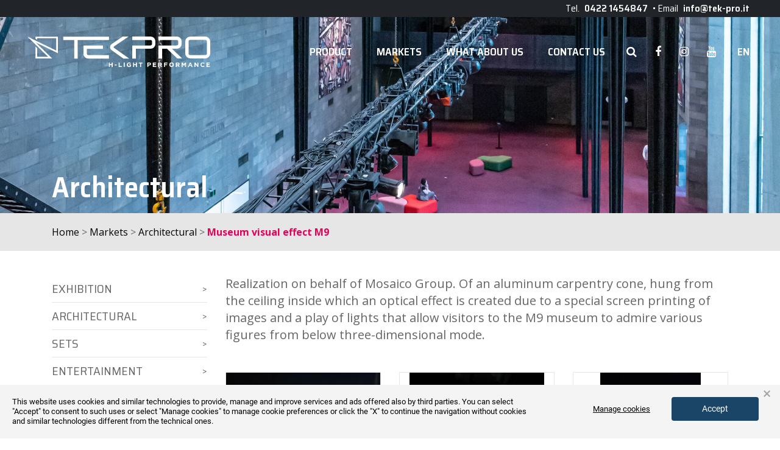

--- FILE ---
content_type: text/html; charset=UTF-8
request_url: https://www.tek-pro.it/en/museum-visual-effect-m9/
body_size: 13342
content:
<!DOCTYPE html>
<html lang="en">
<head>
	<meta charset="UTF-8">
<meta http-equiv="X-UA-Compatible" content="IE=edge,chrome=1">
<meta name="viewport" content="width=device-width, initial-scale=1">


<meta name="author" content="MM-ONE">
<meta name="Copyright" content="&copy;2026 Tekpro">

<!-- <link rel="stylesheet" href="https://www.tek-pro.it/style.css"> -->

<link href="/dist/style/main.css" data-rocket-async="style" as="style" onload="this.onload=null;this.rel='stylesheet'" onerror="this.removeAttribute('data-rocket-async')"  rel="preload">

<style type="text/css">
</style><meta name='robots' content='index, follow, max-image-preview:large, max-snippet:-1, max-video-preview:-1' />
	<style>img:is([sizes="auto" i], [sizes^="auto," i]) { contain-intrinsic-size: 3000px 1500px }</style>
	
<!-- Google Tag Manager for WordPress by gtm4wp.com -->
<script data-cfasync="false" data-pagespeed-no-defer>
	var gtm4wp_datalayer_name = "dataLayer";
	var dataLayer = dataLayer || [];
</script>
<!-- End Google Tag Manager for WordPress by gtm4wp.com -->
	<!-- This site is optimized with the Yoast SEO plugin v26.4 - https://yoast.com/wordpress/plugins/seo/ -->
	<title>Museum visual effect M9 - Tekpro</title>
<style id="rocket-critical-css">h2,h4,p,ul{margin-top:0}p,ul{margin-bottom:1rem}img{vertical-align:middle}body{text-align:left}h2,h4,label{margin-bottom:.5rem}textarea{overflow:auto}button,input{overflow:visible}footer,header,section{display:block}label{display:inline-block}*,::after,::before{box-sizing:border-box}html{font-family:sans-serif;line-height:1.15;-webkit-text-size-adjust:100%}body{margin:0;font-weight:400;background-color:#fff}ul ul{margin-bottom:0}a{background-color:transparent}img{border-style:none}button{border-radius:0}button,input,textarea{margin:0;font-family:inherit;font-size:inherit;line-height:inherit}button{text-transform:none}.button,.header a,.pagemenu li a{text-transform:uppercase}[type=submit],button{-webkit-appearance:button}[type=submit]::-moz-focus-inner,button::-moz-focus-inner{padding:0;border-style:none}input[type=checkbox]{box-sizing:border-box;padding:0}textarea{resize:vertical}[type=search]{outline-offset:-2px;-webkit-appearance:none}[type=search]::-webkit-search-decoration{-webkit-appearance:none}::-webkit-file-upload-button{font:inherit;-webkit-appearance:button}h4{font-size:1.5rem}.h1,h2,h4{margin-bottom:.5rem;font-weight:500;line-height:1.2}.container{width:100%;margin-right:auto;margin-left:auto}@media (min-width:576px){.container{max-width:540px}}@media (min-width:768px){.container{max-width:720px}}@media (min-width:992px){.container{max-width:960px}}@media (min-width:1200px){.container{max-width:1140px}}@media (min-width:576px){.container{max-width:540px}}@media (min-width:768px){.container{max-width:720px}}@media (min-width:992px){.container{max-width:960px}}@media (min-width:1200px){.container{max-width:1140px}}.row{display:-ms-flexbox;display:flex;-ms-flex-wrap:wrap;flex-wrap:wrap;margin-right:-15px;margin-left:-15px}.col,.col-lg-3,.col-lg-9{position:relative;width:100%;padding-right:15px;padding-left:15px}.col{-ms-flex-preferred-size:0;flex-basis:0;-ms-flex-positive:1;flex-grow:1;min-width:0;max-width:100%}@media (min-width:992px){.col-lg-3{-ms-flex:0 0 25%;flex:0 0 25%;max-width:25%}.col-lg-9{-ms-flex:0 0 75%;flex:0 0 75%;max-width:75%}}.slick-track:after,.slick-track:before{content:""}.slick-slider{box-sizing:border-box}.slick-slider{-webkit-touch-callout:none}.slick-list{overflow:hidden}.mt-3{margin-top:1rem!important}.mb-3{margin-bottom:1rem!important}.slick-list,.slick-slider,.slick-track{position:relative;display:block}.text-center{text-align:center!important}.slick-slider{-ms-touch-action:pan-y;touch-action:pan-y}.slick-list{margin:0;padding:0}.slick-slider .slick-list,.slick-slider .slick-track{-ms-transform:translate3d(0,0,0);transform:translate3d(0,0,0)}.slick-track{left:0;top:0;margin-left:auto;margin-right:auto}.slick-track:after,.slick-track:before{display:table}.slick-track:after{clear:both}.slick-slide{float:left;height:100%;min-height:1px;display:none}.slick-slide img{display:block}.slick-initialized .slick-slide{display:block}.gallery{visibility:hidden}.fa{display:inline-block}a{text-decoration:underline}@font-face{font-display:swap;font-family:FontAwesome;src:url(https://www.tek-pro.it/dist/fonts/fontawesome-webfont.eot?v=4.7.0);src:url(https://www.tek-pro.it/dist/fonts/fontawesome-webfont.eot?#iefix&v=4.7.0) format("embedded-opentype"),url(https://www.tek-pro.it/dist/fonts/fontawesome-webfont.woff2?v=4.7.0) format("woff2"),url(https://www.tek-pro.it/dist/fonts/fontawesome-webfont.woff?v=4.7.0) format("woff"),url(https://www.tek-pro.it/dist/fonts/fontawesome-webfont.ttf?v=4.7.0) format("truetype"),url(https://www.tek-pro.it/dist/fonts/fontawesome-webfont.svg?v=4.7.0#fontawesomeregular) format("svg");font-weight:400;font-style:normal}.fa{font:normal normal normal 14px/1 FontAwesome;font-size:inherit;text-rendering:auto;-webkit-font-smoothing:antialiased;-moz-osx-font-smoothing:grayscale}.fa-search:before{content:""}.fa-chevron-left:before{content:""}.fa-chevron-right:before{content:""}.fa-facebook:before{content:""}.fa-angle-right:before{content:""}.fa-angle-up:before{content:""}.fa-angle-down:before{content:""}.fa-youtube:before{content:""}.fa-instagram:before{content:""}.footer{overflow:hidden}.top-interno .h1{font-size:38px!important;line-height:1.1!important;font-weight:600;font-family:"Saira Semi Condensed",sans-serif}@media (min-width:768px){.top-interno .h1{font-size:48px!important}}.h1,h2{font-weight:700;font-family:"Saira Semi Condensed",sans-serif}.h1{font-size:3rem}@media (min-width:992px){.h1{line-height:36px!important;font-size:26px!important}}h2{line-height:46px!important;font-size:42px!important}@media (min-width:992px){h2{line-height:30px!important;font-size:22px!important}}a{color:#000}.button{box-sizing:border-box;padding:10px 35px;display:inline-block;font-weight:700;text-decoration:none!important;font-size:21px;border:2px solid transparent}.button.pink{border:2px solid #e7005b;color:#e7005b}.button.block{display:block}html{overflow-x:hidden;box-shadow:none!important;-webkit-font-smoothing:antialiased}body{font-size:20px;color:#666;font-family:"Open Sans",sans-serif;line-height:1.4}.header a,.header__cerca input,.header__top a,.header__top div,.pagemenu li a{font-family:"Saira Semi Condensed",sans-serif}:focus{outline:0}#barba-wrapper,.website-wrap,body{min-height:100vh;overflow-x:hidden}.website-wrap>div{min-height:100vh;display:-ms-flexbox;display:flex;-ms-flex-direction:column;flex-direction:column}.site-content{-ms-flex:1 0 auto;flex:1 0 auto}.footer{-ms-flex-negative:0;flex-shrink:0}.container{padding-right:30px;padding-left:30px}@media (min-width:768px){.container{padding-right:15px;padding-left:15px}}.gallery{padding:0;list-style:none;margin:0 30px 20px;opacity:0}.gallery.slick-initialized{visibility:visible;opacity:1}@media (min-width:768px){.gallery{margin:0 -15px}}.gallery__item{margin:15px;height:inherit!important;display:none}.gallery__item:first-child{display:block;visibility:hidden}.gallery__item__content{text-decoration:none!important;position:relative;border:1px solid #e6e6e6;width:100%;height:100%;display:inline-block}.breadcrumbs a,.header a,.pagemenu li a{text-decoration:none}@media (min-width:992px){.gallery__item__content{min-height:auto}}.gallery__item__content__link{position:relative;overflow:hidden;display:block;height:100%}.gallery__item__content__link img{height:100%;margin:auto;object-fit:contain}.gallery__item__content__link img.orizzontale{object-fit:cover!important;width:100%}.gallery.slick-initialized .gallery__item{display:block;visibility:visible!important}.gallery__next,.gallery__prev{position:absolute;-ms-transform:translateY(-50%);transform:translateY(-50%);z-index:90;height:25px;width:25px;font-size:20px;top:50%}.gallery__prev{left:-25px}.gallery__next{right:-35px}.gallery .slick-track{display:-ms-flexbox!important;display:flex!important}.gallery .slick-slide{height:inherit!important}.gallery .slick-slide>div{height:100%}.gallery .fa-search{color:#fff;position:absolute;font-size:24px;z-index:100}.gallery .fa-search{right:10px;bottom:10px;font-size:14px;background-color:#fff;border-radius:50%;width:30px;height:30px;color:#000;text-align:center;line-height:30px}.header a,.top-interno .h1{color:#fff}.top-interno{height:350px;background-size:cover;background-repeat:no-repeat}.top-interno>div{height:100%;display:-ms-flexbox;display:flex;-ms-flex-align:end;align-items:flex-end}.breadcrumbs{background-color:#e6e6e6;padding:20px 0;font-size:16px}.breadcrumbs .breadcrumb_last{color:#e7005b;font-weight:700}.breadcrumbs+section{padding:40px 0}.pagemenu{display:none;list-style:none;padding:0;margin:0 0 30px}.pagemenu li{border-bottom:1px solid #e6e6e6}.pagemenu li:last-child{border-bottom:0}.pagemenu li a{display:block;padding:8px 30px 8px 0;position:relative;color:#666}.pagemenu li a::after{content:">";position:absolute;font-size:15px;right:0;top:50%;-ms-transform:translateY(-50%);transform:translateY(-50%)}.pagemenu__btn{display:block}@media (min-width:992px){.pagemenu{display:block}.pagemenu__btn{display:none}}.pagemenu__btn i{width:20px;margin-left:10px}.bottom-arr{position:fixed;z-index:999;bottom:40px;left:20px;background-color:#1a1a1a;height:45px;width:45px;display:-ms-flexbox;display:flex;color:#fff;text-align:center;-ms-flex-pack:center;justify-content:center;-ms-flex-align:center;align-items:center;-ms-transform:scale(0);transform:scale(0);opacity:0;visibility:hidden;font-size:26px;line-height:40px}.header,.header__top{display:-ms-flexbox;position:absolute;top:0;left:0}.bottom-arr i{font-size:20px}.header{right:0;z-index:111;display:flex;-ms-flex-direction:column;flex-direction:column}.header a{font-weight:600;font-size:18px}.header ul{margin:0;padding:0;list-style:none}.header__top{background-color:#212529;display:flex;-ms-flex-wrap:wrap;flex-wrap:wrap;padding:3px 15px;width:100%}@media (min-width:576px){.header__top{padding:3px 30px}}@media (min-width:992px){.header__top{padding:3px 45px}}.header__top+.header__logo{padding-top:60px}@media (min-width:768px){.header__top+.header__logo{padding-top:30px}}@media (min-width:992px){.header__top~.header__menu{padding-top:30px}}.header__top a,.header__top div{padding:0!important;font-size:16px!important;color:#fff}.header__top a{margin:5px!important}.header__info{width:100%;margin-left:auto;text-align:center;-ms-flex-pack:center;justify-content:center}@media (min-width:992px){.header__info{width:auto;text-align:left;-ms-flex-pack:left;justify-content:left}}.header__info a{text-transform:none!important}@media (min-width:768px){.header{padding:30px 30px 0}.header__hamburger{display:none}}@media (min-width:992px){.header{-ms-flex-direction:row;flex-direction:row;padding:30px}}.header__hamburger{height:30px;width:30px;margin-left:30px;background-image:url(/wp-content/themes/mmone_theme/images/svg/menu.svg);background-repeat:no-repeat;background-size:100%;background-position:0 0;-ms-flex:0 0 auto;flex:0 0 auto}.header__menu-nav,.header__social{display:-ms-flexbox;display:flex}.header__logo{padding:30px;display:-ms-flexbox;display:flex;-ms-flex-align:center;align-items:center;-ms-flex-pack:justify;justify-content:space-between;-ms-flex:0 1 auto;flex:0 1 auto}@media (min-width:768px){.header__logo{padding:0;margin-right:10px;width:100%;-ms-flex-pack:center;justify-content:center}.header__logo__dark,.header__logo__white{min-width:auto}}@media (min-width:1200px){.header__logo{-ms-flex-pack:justify;justify-content:space-between;margin:0 15px}}.header__logo__dark,.header__logo__white{width:100%;max-width:300px}.header__logo__white{display:block}.header__logo__dark{display:none}.header__logo img{width:100%;display:block}.header__menu{width:100%;-ms-flex-align:center;align-items:center;-ms-flex-direction:column;flex-direction:column;display:none;height:auto;background-color:#000}@media (min-width:768px){.header__menu{background-color:transparent;display:-ms-flexbox;display:flex;margin-top:20px;-ms-flex-direction:row;flex-direction:row;height:50px}}@media (min-width:992px){.header__menu{background-color:none;height:auto;margin-top:0;width:auto;-ms-flex-pack:initial;justify-content:initial;margin-left:auto}.header__menu-nav:first-child{margin-right:0}}.header__menu-nav{-ms-flex-direction:column;flex-direction:column}@media (min-width:768px){.header__menu-nav{height:100%;-ms-flex-direction:row;flex-direction:row}}.header__menu-nav:first-child{-ms-flex:1;flex:1;width:100%}@media (min-width:768px){.header__menu-nav:first-child{width:auto;-ms-flex-pack:justify;justify-content:space-between}.header__menu-nav>li{border-bottom:0;display:-ms-flexbox;display:flex;position:relative;-ms-flex-align:center;align-items:center;white-space:nowrap;margin:0 10px}}@media (min-width:1200px){.header__menu-nav>li{margin:0 20px}}.header__menu-nav>li>a{border-bottom:1px solid #333;padding:10px 30px;display:block;position:relative}.header__menu-nav i{display:inline-block;font-size:20px;position:absolute;right:30px;height:30px;text-align:center;line-height:30px;width:30px}@media (min-width:768px){.header__menu-nav>li>a{padding:0;display:inline-block;border-bottom:0}.header__menu-nav i{display:none}}.header__menu-nav--desktop{display:none}@media (min-width:768px){.header__menu-nav--desktop{display:-ms-flexbox;display:flex}}.header__menu-nav--mobile{-ms-flex-order:-1;order:-1;display:-ms-flexbox;display:flex;-ms-flex-direction:row;flex-direction:row;width:100%}.header__menu-nav--mobile>li{-ms-flex:1;flex:1;background-color:#333;text-align:center}.header__menu-nav--mobile>li.active a{background-color:#474747;color:#fff}.header__menu-nav--mobile a{padding:5px!important}.header__second{background-color:#000;width:100%;display:none}@media (min-width:768px){.header__menu-nav--mobile{display:none}.header__second{border:1px solid #333;display:block;width:auto;position:absolute;-ms-transform:translateY(-10px);transform:translateY(-10px);visibility:hidden;opacity:0;left:-10px;top:100%}}.header__second li{white-space:nowrap}.header__second a{display:block;padding:10px 30px;border-bottom:1px solid #333;font-weight:400}@media (min-width:768px){.header__second a{padding:8px 10px}}.header__social>li{margin:0 15px}.header__social>li a{margin:30px 0;color:#000;width:35px;height:35px;display:block;text-align:center;line-height:35px;border-radius:50%;background-color:#fff}@media (min-width:768px){.header__social>li a{margin:0;color:#fff;width:auto;height:auto;line-height:auto;border-radius:none;background:0 0!important}}.header__social>li a.facebook{background-color:#3a589b;color:#fff}.header__social>li a.youtube{background-color:#C3181E;color:#fff}.header__social>li a.instagram{background:linear-gradient(45deg,#f09433 0,#e6683c 25%,#dc2743 50%,#cc2366 75%,#bc1888 100%);color:#fff}@media (max-width:991.98px){.header__social>li:first-child a{color:#000!important}}.header__cerca{margin:0;padding:0;list-style:none;display:-ms-flexbox;display:flex;position:fixed;-ms-flex-pack:center;justify-content:center;top:0;right:0;bottom:0;left:0;width:100%;height:100vh;background-color:rgba(0,0,0,.95);z-index:99999;opacity:0;visibility:hidden}.header__cerca form{width:100%}.header__cerca .widgettitle{font-size:24px!important;color:#fff}.header__cerca li{display:-ms-flexbox;display:flex;-ms-flex-align:center;align-items:center;text-align:center;-ms-flex-pack:center;justify-content:center;width:70%;max-width:500px;-ms-flex-direction:column;flex-direction:column;height:100vh}.header__cerca input{width:100%;outline:0;font-size:30px;font-weight:400;padding:26px 0;border-color:#e7005b;background-color:transparent;text-align:center;color:#fff;border-style:solid;border-width:1px 0;border-radius:0}@media (min-width:768px){.header__cerca input{font-size:36px}}.header__cerca input::-webkit-input-placeholder{color:#fff;opacity:1}.header__cerca input:-ms-input-placeholder{color:#fff;opacity:1}.header__cerca__close{display:block;position:absolute;top:20px;right:20px;padding:8px;color:#fff;font-size:28px;line-height:1;outline:0!important}.footer{background-color:#1a1a1a;width:100vw}.footer__contact{position:relative;padding:100px 0;background:url(/images/footer_bg.jpg) center center no-repeat #e7005b;background-size:cover;-ms-flex-direction:column;flex-direction:column;-ms-flex-align:center;align-items:center;-ms-flex-pack:center;justify-content:center;display:-ms-flexbox;display:flex}.footer__contact::after{position:absolute;top:0;left:50%;-ms-transform:translateX(-50%);transform:translateX(-50%);content:"";width:0;height:0;border-left:30px solid transparent;border-right:30px solid transparent;border-top:30px solid #fff}ul{box-sizing:border-box}:root{--wp--preset--font-size--normal:16px;--wp--preset--font-size--huge:42px}</style>
	<link rel="canonical" href="https://www.tek-pro.it/en/museum-visual-effect-m9/" />
	<meta property="og:locale" content="en_US" />
	<meta property="og:type" content="article" />
	<meta property="og:title" content="Museum visual effect M9 - Tekpro" />
	<meta property="og:description" content="Realization on behalf of Mosaico Group. Of an aluminum carpentry cone, hung from the ceiling inside which an optical effect is created due to a special screen printing of images and a play of lights that allow visitors to the M9 museum to admire various figures from below three-dimensional mode." />
	<meta property="og:url" content="https://www.tek-pro.it/en/museum-visual-effect-m9/" />
	<meta property="og:site_name" content="Tekpro" />
	<meta property="article:published_time" content="2021-01-26T10:58:36+00:00" />
	<meta property="article:modified_time" content="2021-03-11T16:44:16+00:00" />
	<meta property="og:image" content="https://www.tek-pro.it/wp-content/uploads/2021/01/49686243_2163242693697531_255425282800877568_o.jpg" />
	<meta property="og:image:width" content="2048" />
	<meta property="og:image:height" content="1150" />
	<meta property="og:image:type" content="image/jpeg" />
	<meta name="author" content="Federico Faggiotto" />
	<meta name="twitter:card" content="summary_large_image" />
	<meta name="twitter:label1" content="Written by" />
	<meta name="twitter:data1" content="Federico Faggiotto" />
	<meta name="twitter:label2" content="Est. reading time" />
	<meta name="twitter:data2" content="1 minute" />
	<script type="application/ld+json" class="yoast-schema-graph">{"@context":"https://schema.org","@graph":[{"@type":"WebPage","@id":"https://www.tek-pro.it/en/museum-visual-effect-m9/","url":"https://www.tek-pro.it/en/museum-visual-effect-m9/","name":"Museum visual effect M9 - Tekpro","isPartOf":{"@id":"https://www.tek-pro.it/en/#website"},"primaryImageOfPage":{"@id":"https://www.tek-pro.it/en/museum-visual-effect-m9/#primaryimage"},"image":{"@id":"https://www.tek-pro.it/en/museum-visual-effect-m9/#primaryimage"},"thumbnailUrl":"https://www.tek-pro.it/wp-content/uploads/2021/01/49686243_2163242693697531_255425282800877568_o.jpg","datePublished":"2021-01-26T10:58:36+00:00","dateModified":"2021-03-11T16:44:16+00:00","author":{"@id":"https://www.tek-pro.it/en/#/schema/person/fad276c0d93cce9e4d150d86b38585ca"},"breadcrumb":{"@id":"https://www.tek-pro.it/en/museum-visual-effect-m9/#breadcrumb"},"inLanguage":"en-US","potentialAction":[{"@type":"ReadAction","target":["https://www.tek-pro.it/en/museum-visual-effect-m9/"]}]},{"@type":"ImageObject","inLanguage":"en-US","@id":"https://www.tek-pro.it/en/museum-visual-effect-m9/#primaryimage","url":"https://www.tek-pro.it/wp-content/uploads/2021/01/49686243_2163242693697531_255425282800877568_o.jpg","contentUrl":"https://www.tek-pro.it/wp-content/uploads/2021/01/49686243_2163242693697531_255425282800877568_o.jpg","width":2048,"height":1150},{"@type":"BreadcrumbList","@id":"https://www.tek-pro.it/en/museum-visual-effect-m9/#breadcrumb","itemListElement":[{"@type":"ListItem","position":1,"name":"Home","item":"https://www.tek-pro.it/en/"},{"@type":"ListItem","position":2,"name":"Markets","item":"https://www.tek-pro.it/en/realizations/"},{"@type":"ListItem","position":3,"name":"Architectural","item":"https://www.tek-pro.it/en/realizations/architectural/"},{"@type":"ListItem","position":4,"name":"Museum visual effect M9"}]},{"@type":"WebSite","@id":"https://www.tek-pro.it/en/#website","url":"https://www.tek-pro.it/en/","name":"Tekpro","description":"H-light performance","potentialAction":[{"@type":"SearchAction","target":{"@type":"EntryPoint","urlTemplate":"https://www.tek-pro.it/en/?s={search_term_string}"},"query-input":{"@type":"PropertyValueSpecification","valueRequired":true,"valueName":"search_term_string"}}],"inLanguage":"en-US"},{"@type":"Person","@id":"https://www.tek-pro.it/en/#/schema/person/fad276c0d93cce9e4d150d86b38585ca","name":"Federico Faggiotto","image":{"@type":"ImageObject","inLanguage":"en-US","@id":"https://www.tek-pro.it/en/#/schema/person/image/","url":"https://secure.gravatar.com/avatar/d8edee7166aa4a23fe195d2b057e79d9752931c808e346f35f9c9b0bb70f8ac9?s=96&d=mm&r=g","contentUrl":"https://secure.gravatar.com/avatar/d8edee7166aa4a23fe195d2b057e79d9752931c808e346f35f9c9b0bb70f8ac9?s=96&d=mm&r=g","caption":"Federico Faggiotto"},"sameAs":["Federico"]}]}</script>
	<!-- / Yoast SEO plugin. -->


<link rel='dns-prefetch' href='//ajax.googleapis.com' />

<link rel="alternate" type="application/rss+xml" title="Tekpro &raquo; Museum visual effect M9 Comments Feed" href="https://www.tek-pro.it/en/museum-visual-effect-m9/feed/" />
<link rel='preload'  href='https://www.tek-pro.it/wp-includes/css/dist/block-library/style.min.css' data-rocket-async="style" as="style" onload="this.onload=null;this.rel='stylesheet'" onerror="this.removeAttribute('data-rocket-async')"  type='text/css' media='all' />
<style id='classic-theme-styles-inline-css' type='text/css'>
/*! This file is auto-generated */
.wp-block-button__link{color:#fff;background-color:#32373c;border-radius:9999px;box-shadow:none;text-decoration:none;padding:calc(.667em + 2px) calc(1.333em + 2px);font-size:1.125em}.wp-block-file__button{background:#32373c;color:#fff;text-decoration:none}
</style>
<style id='global-styles-inline-css' type='text/css'>
:root{--wp--preset--aspect-ratio--square: 1;--wp--preset--aspect-ratio--4-3: 4/3;--wp--preset--aspect-ratio--3-4: 3/4;--wp--preset--aspect-ratio--3-2: 3/2;--wp--preset--aspect-ratio--2-3: 2/3;--wp--preset--aspect-ratio--16-9: 16/9;--wp--preset--aspect-ratio--9-16: 9/16;--wp--preset--color--black: #000000;--wp--preset--color--cyan-bluish-gray: #abb8c3;--wp--preset--color--white: #ffffff;--wp--preset--color--pale-pink: #f78da7;--wp--preset--color--vivid-red: #cf2e2e;--wp--preset--color--luminous-vivid-orange: #ff6900;--wp--preset--color--luminous-vivid-amber: #fcb900;--wp--preset--color--light-green-cyan: #7bdcb5;--wp--preset--color--vivid-green-cyan: #00d084;--wp--preset--color--pale-cyan-blue: #8ed1fc;--wp--preset--color--vivid-cyan-blue: #0693e3;--wp--preset--color--vivid-purple: #9b51e0;--wp--preset--gradient--vivid-cyan-blue-to-vivid-purple: linear-gradient(135deg,rgba(6,147,227,1) 0%,rgb(155,81,224) 100%);--wp--preset--gradient--light-green-cyan-to-vivid-green-cyan: linear-gradient(135deg,rgb(122,220,180) 0%,rgb(0,208,130) 100%);--wp--preset--gradient--luminous-vivid-amber-to-luminous-vivid-orange: linear-gradient(135deg,rgba(252,185,0,1) 0%,rgba(255,105,0,1) 100%);--wp--preset--gradient--luminous-vivid-orange-to-vivid-red: linear-gradient(135deg,rgba(255,105,0,1) 0%,rgb(207,46,46) 100%);--wp--preset--gradient--very-light-gray-to-cyan-bluish-gray: linear-gradient(135deg,rgb(238,238,238) 0%,rgb(169,184,195) 100%);--wp--preset--gradient--cool-to-warm-spectrum: linear-gradient(135deg,rgb(74,234,220) 0%,rgb(151,120,209) 20%,rgb(207,42,186) 40%,rgb(238,44,130) 60%,rgb(251,105,98) 80%,rgb(254,248,76) 100%);--wp--preset--gradient--blush-light-purple: linear-gradient(135deg,rgb(255,206,236) 0%,rgb(152,150,240) 100%);--wp--preset--gradient--blush-bordeaux: linear-gradient(135deg,rgb(254,205,165) 0%,rgb(254,45,45) 50%,rgb(107,0,62) 100%);--wp--preset--gradient--luminous-dusk: linear-gradient(135deg,rgb(255,203,112) 0%,rgb(199,81,192) 50%,rgb(65,88,208) 100%);--wp--preset--gradient--pale-ocean: linear-gradient(135deg,rgb(255,245,203) 0%,rgb(182,227,212) 50%,rgb(51,167,181) 100%);--wp--preset--gradient--electric-grass: linear-gradient(135deg,rgb(202,248,128) 0%,rgb(113,206,126) 100%);--wp--preset--gradient--midnight: linear-gradient(135deg,rgb(2,3,129) 0%,rgb(40,116,252) 100%);--wp--preset--font-size--small: 13px;--wp--preset--font-size--medium: 20px;--wp--preset--font-size--large: 36px;--wp--preset--font-size--x-large: 42px;--wp--preset--spacing--20: 0.44rem;--wp--preset--spacing--30: 0.67rem;--wp--preset--spacing--40: 1rem;--wp--preset--spacing--50: 1.5rem;--wp--preset--spacing--60: 2.25rem;--wp--preset--spacing--70: 3.38rem;--wp--preset--spacing--80: 5.06rem;--wp--preset--shadow--natural: 6px 6px 9px rgba(0, 0, 0, 0.2);--wp--preset--shadow--deep: 12px 12px 50px rgba(0, 0, 0, 0.4);--wp--preset--shadow--sharp: 6px 6px 0px rgba(0, 0, 0, 0.2);--wp--preset--shadow--outlined: 6px 6px 0px -3px rgba(255, 255, 255, 1), 6px 6px rgba(0, 0, 0, 1);--wp--preset--shadow--crisp: 6px 6px 0px rgba(0, 0, 0, 1);}:where(.is-layout-flex){gap: 0.5em;}:where(.is-layout-grid){gap: 0.5em;}body .is-layout-flex{display: flex;}.is-layout-flex{flex-wrap: wrap;align-items: center;}.is-layout-flex > :is(*, div){margin: 0;}body .is-layout-grid{display: grid;}.is-layout-grid > :is(*, div){margin: 0;}:where(.wp-block-columns.is-layout-flex){gap: 2em;}:where(.wp-block-columns.is-layout-grid){gap: 2em;}:where(.wp-block-post-template.is-layout-flex){gap: 1.25em;}:where(.wp-block-post-template.is-layout-grid){gap: 1.25em;}.has-black-color{color: var(--wp--preset--color--black) !important;}.has-cyan-bluish-gray-color{color: var(--wp--preset--color--cyan-bluish-gray) !important;}.has-white-color{color: var(--wp--preset--color--white) !important;}.has-pale-pink-color{color: var(--wp--preset--color--pale-pink) !important;}.has-vivid-red-color{color: var(--wp--preset--color--vivid-red) !important;}.has-luminous-vivid-orange-color{color: var(--wp--preset--color--luminous-vivid-orange) !important;}.has-luminous-vivid-amber-color{color: var(--wp--preset--color--luminous-vivid-amber) !important;}.has-light-green-cyan-color{color: var(--wp--preset--color--light-green-cyan) !important;}.has-vivid-green-cyan-color{color: var(--wp--preset--color--vivid-green-cyan) !important;}.has-pale-cyan-blue-color{color: var(--wp--preset--color--pale-cyan-blue) !important;}.has-vivid-cyan-blue-color{color: var(--wp--preset--color--vivid-cyan-blue) !important;}.has-vivid-purple-color{color: var(--wp--preset--color--vivid-purple) !important;}.has-black-background-color{background-color: var(--wp--preset--color--black) !important;}.has-cyan-bluish-gray-background-color{background-color: var(--wp--preset--color--cyan-bluish-gray) !important;}.has-white-background-color{background-color: var(--wp--preset--color--white) !important;}.has-pale-pink-background-color{background-color: var(--wp--preset--color--pale-pink) !important;}.has-vivid-red-background-color{background-color: var(--wp--preset--color--vivid-red) !important;}.has-luminous-vivid-orange-background-color{background-color: var(--wp--preset--color--luminous-vivid-orange) !important;}.has-luminous-vivid-amber-background-color{background-color: var(--wp--preset--color--luminous-vivid-amber) !important;}.has-light-green-cyan-background-color{background-color: var(--wp--preset--color--light-green-cyan) !important;}.has-vivid-green-cyan-background-color{background-color: var(--wp--preset--color--vivid-green-cyan) !important;}.has-pale-cyan-blue-background-color{background-color: var(--wp--preset--color--pale-cyan-blue) !important;}.has-vivid-cyan-blue-background-color{background-color: var(--wp--preset--color--vivid-cyan-blue) !important;}.has-vivid-purple-background-color{background-color: var(--wp--preset--color--vivid-purple) !important;}.has-black-border-color{border-color: var(--wp--preset--color--black) !important;}.has-cyan-bluish-gray-border-color{border-color: var(--wp--preset--color--cyan-bluish-gray) !important;}.has-white-border-color{border-color: var(--wp--preset--color--white) !important;}.has-pale-pink-border-color{border-color: var(--wp--preset--color--pale-pink) !important;}.has-vivid-red-border-color{border-color: var(--wp--preset--color--vivid-red) !important;}.has-luminous-vivid-orange-border-color{border-color: var(--wp--preset--color--luminous-vivid-orange) !important;}.has-luminous-vivid-amber-border-color{border-color: var(--wp--preset--color--luminous-vivid-amber) !important;}.has-light-green-cyan-border-color{border-color: var(--wp--preset--color--light-green-cyan) !important;}.has-vivid-green-cyan-border-color{border-color: var(--wp--preset--color--vivid-green-cyan) !important;}.has-pale-cyan-blue-border-color{border-color: var(--wp--preset--color--pale-cyan-blue) !important;}.has-vivid-cyan-blue-border-color{border-color: var(--wp--preset--color--vivid-cyan-blue) !important;}.has-vivid-purple-border-color{border-color: var(--wp--preset--color--vivid-purple) !important;}.has-vivid-cyan-blue-to-vivid-purple-gradient-background{background: var(--wp--preset--gradient--vivid-cyan-blue-to-vivid-purple) !important;}.has-light-green-cyan-to-vivid-green-cyan-gradient-background{background: var(--wp--preset--gradient--light-green-cyan-to-vivid-green-cyan) !important;}.has-luminous-vivid-amber-to-luminous-vivid-orange-gradient-background{background: var(--wp--preset--gradient--luminous-vivid-amber-to-luminous-vivid-orange) !important;}.has-luminous-vivid-orange-to-vivid-red-gradient-background{background: var(--wp--preset--gradient--luminous-vivid-orange-to-vivid-red) !important;}.has-very-light-gray-to-cyan-bluish-gray-gradient-background{background: var(--wp--preset--gradient--very-light-gray-to-cyan-bluish-gray) !important;}.has-cool-to-warm-spectrum-gradient-background{background: var(--wp--preset--gradient--cool-to-warm-spectrum) !important;}.has-blush-light-purple-gradient-background{background: var(--wp--preset--gradient--blush-light-purple) !important;}.has-blush-bordeaux-gradient-background{background: var(--wp--preset--gradient--blush-bordeaux) !important;}.has-luminous-dusk-gradient-background{background: var(--wp--preset--gradient--luminous-dusk) !important;}.has-pale-ocean-gradient-background{background: var(--wp--preset--gradient--pale-ocean) !important;}.has-electric-grass-gradient-background{background: var(--wp--preset--gradient--electric-grass) !important;}.has-midnight-gradient-background{background: var(--wp--preset--gradient--midnight) !important;}.has-small-font-size{font-size: var(--wp--preset--font-size--small) !important;}.has-medium-font-size{font-size: var(--wp--preset--font-size--medium) !important;}.has-large-font-size{font-size: var(--wp--preset--font-size--large) !important;}.has-x-large-font-size{font-size: var(--wp--preset--font-size--x-large) !important;}
:where(.wp-block-post-template.is-layout-flex){gap: 1.25em;}:where(.wp-block-post-template.is-layout-grid){gap: 1.25em;}
:where(.wp-block-columns.is-layout-flex){gap: 2em;}:where(.wp-block-columns.is-layout-grid){gap: 2em;}
:root :where(.wp-block-pullquote){font-size: 1.5em;line-height: 1.6;}
</style>
<link rel='preload'  href='https://www.tek-pro.it/plugins/sitepress-multilingual-cms/templates/language-switchers/legacy-list-horizontal/style.min.css' data-rocket-async="style" as="style" onload="this.onload=null;this.rel='stylesheet'" onerror="this.removeAttribute('data-rocket-async')"  type='text/css' media='all' />
<link rel='preload'  href='https://www.tek-pro.it/plugins/tablepress/css/build/default.css' data-rocket-async="style" as="style" onload="this.onload=null;this.rel='stylesheet'" onerror="this.removeAttribute('data-rocket-async')"  type='text/css' media='all' />
<link rel="https://api.w.org/" href="https://www.tek-pro.it/en/wp-json/" /><link rel="alternate" title="JSON" type="application/json" href="https://www.tek-pro.it/en/wp-json/wp/v2/posts/3209" /><link rel="alternate" title="oEmbed (JSON)" type="application/json+oembed" href="https://www.tek-pro.it/en/wp-json/oembed/1.0/embed?url=https%3A%2F%2Fwww.tek-pro.it%2Fen%2Fmuseum-visual-effect-m9%2F" />
<link rel="alternate" title="oEmbed (XML)" type="text/xml+oembed" href="https://www.tek-pro.it/en/wp-json/oembed/1.0/embed?url=https%3A%2F%2Fwww.tek-pro.it%2Fen%2Fmuseum-visual-effect-m9%2F&#038;format=xml" />
			<!-- DO NOT COPY THIS SNIPPET! Start of Page Analytics Tracking for HubSpot WordPress plugin v11.3.21-->
			<script class="hsq-set-content-id" data-content-id="blog-post">
				var _hsq = _hsq || [];
				_hsq.push(["setContentType", "blog-post"]);
			</script>
			<!-- DO NOT COPY THIS SNIPPET! End of Page Analytics Tracking for HubSpot WordPress plugin -->
			
<!-- Google Tag Manager for WordPress by gtm4wp.com -->
<!-- GTM Container placement set to automatic -->
<script data-cfasync="false" data-pagespeed-no-defer type="text/javascript">
	var dataLayer_content = {"pagePostType":"post","pagePostType2":"single-post","pageCategory":["architectural"],"pagePostAuthor":"Federico Faggiotto"};
	dataLayer.push( dataLayer_content );
</script>
<script data-cfasync="false" data-pagespeed-no-defer type="text/javascript">
(function(w,d,s,l,i){w[l]=w[l]||[];w[l].push({'gtm.start':
new Date().getTime(),event:'gtm.js'});var f=d.getElementsByTagName(s)[0],
j=d.createElement(s),dl=l!='dataLayer'?'&l='+l:'';j.async=true;j.src=
'//www.googletagmanager.com/gtm.js?id='+i+dl;f.parentNode.insertBefore(j,f);
})(window,document,'script','dataLayer','GTM-N7LVNZX');
</script>
<!-- End Google Tag Manager for WordPress by gtm4wp.com --><link href="https://static.dataone.online/cookiebar/js/cookie.bundle.js" rel="preload" as="script"><link rel="icon" href="https://www.tek-pro.it/wp-content/uploads/2020/08/cropped-favicon-32x32.png" sizes="32x32" />
<link rel="icon" href="https://www.tek-pro.it/wp-content/uploads/2020/08/cropped-favicon-192x192.png" sizes="192x192" />
<link rel="apple-touch-icon" href="https://www.tek-pro.it/wp-content/uploads/2020/08/cropped-favicon-180x180.png" />
<meta name="msapplication-TileImage" content="https://www.tek-pro.it/wp-content/uploads/2020/08/cropped-favicon-270x270.png" />
<noscript><style id="rocket-lazyload-nojs-css">.rll-youtube-player, [data-lazy-src]{display:none !important;}</style></noscript><script>
/*! loadCSS rel=preload polyfill. [c]2017 Filament Group, Inc. MIT License */
(function(w){"use strict";if(!w.loadCSS){w.loadCSS=function(){}}
var rp=loadCSS.relpreload={};rp.support=(function(){var ret;try{ret=w.document.createElement("link").relList.supports("preload")}catch(e){ret=!1}
return function(){return ret}})();rp.bindMediaToggle=function(link){var finalMedia=link.media||"all";function enableStylesheet(){link.media=finalMedia}
if(link.addEventListener){link.addEventListener("load",enableStylesheet)}else if(link.attachEvent){link.attachEvent("onload",enableStylesheet)}
setTimeout(function(){link.rel="stylesheet";link.media="only x"});setTimeout(enableStylesheet,3000)};rp.poly=function(){if(rp.support()){return}
var links=w.document.getElementsByTagName("link");for(var i=0;i<links.length;i++){var link=links[i];if(link.rel==="preload"&&link.getAttribute("as")==="style"&&!link.getAttribute("data-loadcss")){link.setAttribute("data-loadcss",!0);rp.bindMediaToggle(link)}}};if(!rp.support()){rp.poly();var run=w.setInterval(rp.poly,500);if(w.addEventListener){w.addEventListener("load",function(){rp.poly();w.clearInterval(run)})}else if(w.attachEvent){w.attachEvent("onload",function(){rp.poly();w.clearInterval(run)})}}
if(typeof exports!=="undefined"){exports.loadCSS=loadCSS}
else{w.loadCSS=loadCSS}}(typeof global!=="undefined"?global:this))
</script> 
	
<meta name="generator" content="WP Rocket 3.20.1.2" data-wpr-features="wpr_minify_js wpr_async_css wpr_lazyload_iframes wpr_image_dimensions wpr_minify_css wpr_desktop" /></head>
<body>
<script type="text/javascript">

  var trad = trad || [];
    
  trad['iso2'] = "en";

  readMore = "Read more";
  closeLabel = "Close";

</script><script type="text/javascript">
  var getLangCode = 'en'</script><div data-rocket-location-hash="c2f03b584c47f062d2de1cecfe307e93" id="barba-wrapper">
  <div data-rocket-location-hash="72154e7ce2e08d6ec95a418fbee15fd5" class="barba-container website-wrap">
  <div data-rocket-location-hash="b54711817571f1a69674fe05e09f9b28" class="wp-singular post-template-default single single-post postid-3209 single-format-standard wp-theme-mmone_theme isdesktop browser-chrome">

<header class="header">

  <div class="header__top">
  
        <div class="header__info">
      Tel. <a href="tel:0422 1454847">0422 1454847</a>&nbsp;• 
      Email <a href="mailto:info@tek-pro.it">info@tek-pro.it</a>
    </div>
  </div>

  
    <div class="header__logo">
      <a class="header__logo__dark" href="https://www.tek-pro.it/en/"><img width="300" height="50" src="/wp-content/themes/mmone_theme/images/svg/logo.svg" alt="" /></a>
      <a class="header__logo__white" href="https://www.tek-pro.it/en/"><img width="300" height="50" src="/wp-content/themes/mmone_theme/images/svg/logo-bianco.svg" alt="" /></a>
      <a class="header__hamburger" href="javascript:void(0);"></a>
    </div>

    <div class="header__menu" >
        <ul class="header__menu-nav"><li class='submenu'><a class="" href="https://www.tek-pro.it/en/products_cat/products/" >Product<i class='fa fa-angle-down' aria-hidden='true'></i></a><ul class="header__second"><li><a class="" href="https://www.tek-pro.it/en/products_cat/products/circles-and-arcs/">Circles and Arcs</a></li><li><a class="" href="https://www.tek-pro.it/en/products_cat/products/truss/">Truss</a></li><li><a class="" href="https://www.tek-pro.it/en/products_cat/products/towers/">Towers</a></li><li><a class="" href="https://www.tek-pro.it/en/products_cat/products/stage-system/">Stage System</a></li><li><a class="" href="https://www.tek-pro.it/en/products_cat/products/hframe/">Modular Frame</a></li><li><a class="" href="https://www.tek-pro.it/en/products_cat/products/crowd-barriers/">Crowd Barriers</a></li><li><a class="" href="https://www.tek-pro.it/en/products_cat/products/modular-stage/">Modular Stage</a></li><li><a class="" href="https://www.tek-pro.it/en/products_cat/products/led-stacker/">Led Stacker</a></li><li><a class="" href="https://www.tek-pro.it/en/products_cat/products/ballast-systems/">Ballast Systems</a></li><li><a class="" href="https://www.tek-pro.it/en/products_cat/products/ground-bases/">Ground Bases</a></li><li><a class="" href="https://www.tek-pro.it/en/products_cat/products/accessories/">Accessories</a></li></ul></li><li class='submenu'><a class="" href="https://www.tek-pro.it/en/realizations/" >Markets<i class='fa fa-angle-down' aria-hidden='true'></i></a><ul class="header__second"><li><a class="" href="https://www.tek-pro.it/en/realizations/exhibition/">Exhibition</a></li><li><a class="" href="https://www.tek-pro.it/en/realizations/architectural/">Architectural</a></li><li><a class="" href="https://www.tek-pro.it/en/realizations/sets-and-television-studios/">Sets</a></li><li><a class="" href="https://www.tek-pro.it/en/realizations/entertainment/">Entertainment</a></li></ul></li><li class='what-about-us'><a class="" href="https://www.tek-pro.it/en/what-about-us/" >WHAT ABOUT US</a></li><li class='contact-us'><a class="" href="https://www.tek-pro.it/en/contact-us/" >Contact Us</a></li></ul>        <ul class="header__social">
          <li class="js-search-btn"><a href="#"><i class="fa fa-search" aria-hidden="true"></i></a></li>
          <li><a class='facebook' href='https://www.facebook.com/Tekpro77/' target='_blank'><i class='fa fa-facebook' aria-hidden='true'></i></a></li><li><a class='instagram' href='https://www.instagram.com/_tekpro/' target='_blank'><i class='fa fa-instagram' aria-hidden='true'></i></a></li><li><a class='youtube' href='https://www.youtube.com/channel/UCzVOhQwAyBhOz_HIC1kPIKQ' target='_blank'><i class='fa fa-youtube' aria-hidden='true'></i></a></li>        </ul>
        
        <ul class="header__menu-nav header__menu-nav--desktop">
          <li class="submenu">
            <a href="javascript:void(0);">en</a>            <ul class="header__second">
              <li><a href="https://www.tek-pro.it/effetto-visivo-museo-m9/">it</a></li>            </ul>
          </li>
        </ul>
        <ul class="header__menu-nav header__menu-nav--mobile">
          <li class="active"><a href="javascript:void(0);">en</a></li>
          <li><a href="https://www.tek-pro.it/effetto-visivo-museo-m9/">it</a></li>        </ul>
    </div>
 
</header>

<ul class="header__cerca"> 
  <li id="search-2" class="widget widget_search"><h2 class="widgettitle">Search</h2>
<form action="https://www.tek-pro.it/en/" id="searchform" method="get">
    <span class="header__cerca__close js-search-btn" tabindex="-1">×</span>
    <input type="search" id="s" name="s" value="" class="alignleft" placeholder="Cerca un prodotto..." />
    </form>

</li>
 
</ul>
<div class="site-content">
	

<section class="default-page top-interno" style="background-image:url('https://www.tek-pro.it/wp-content/uploads/2021/03/mitchell-luounsplash-scaled.jpg');">
    <div class="container">
        <div class="row">
            <div class="col">
                <p class='h1 mb-3'>Architectural</p>            </div>
        </div>
    </div>
</section>	<div class="breadcrumbs">
  <div class="container">
      <span><span><a href="https://www.tek-pro.it/en/">Home</a></span> &gt; <span><a href="https://www.tek-pro.it/en/realizations/">Markets</a></span> &gt; <span><a href="https://www.tek-pro.it/en/realizations/architectural/">Architectural</a></span> &gt; <span class="breadcrumb_last" aria-current="page">Museum visual effect M9</span></span>    </div>
</div>
	<section class="page product">
		<div class="container">
			<div class="row">
				<div class="col-lg-3">
					<p class='pagemenu__btn'><a href='#' class='js-cat button pink block text-center'>Categorie<i class='fa fa-angle-right' aria-hidden='true'></i></p><ul class='pagemenu'><li class=''><a class='pagemenu__link linkFrom ' href='https://www.tek-pro.it/en/realizations/exhibition/'>Exhibition</a></li><li class=''><a class='pagemenu__link linkFrom ' href='https://www.tek-pro.it/en/realizations/architectural/'>Architectural</a></li><li class=''><a class='pagemenu__link linkFrom ' href='https://www.tek-pro.it/en/realizations/sets-and-television-studios/'>Sets</a></li><li class=''><a class='pagemenu__link linkFrom ' href='https://www.tek-pro.it/en/realizations/entertainment/'>Entertainment</a></li></ul>				</div>
						
				<div class="col-lg-9">		
					
<p>Realization on behalf of Mosaico Group. Of an aluminum carpentry cone, hung from the ceiling inside which an optical effect is created due to a special screen printing of images and a play of lights that allow visitors to the M9 museum to admire various figures from below three-dimensional mode.</p>
 
					
    <div class="row">
        <div class="col">   
            <ul class='gallery post-js-slick mt-3'><li class='gallery__item'><div class='gallery__item__content'><a data-fancybox='gallery' class='fancy gallery__item__content__link' href='https://www.tek-pro.it/resize/1200x864q80/2021/01/49686243_2163242693697531_255425282800877568_o.jpg' data-index='0'><i class='fa fa-search' aria-hidden='true'></i><img class='orizzontale' src='https://www.tek-pro.it/resize/400x288q80/2021/01/49686243_2163242693697531_255425282800877568_o.jpg' alt='49686243 2163242693697531 255425282800877568 O' /></a></div></li><li class='gallery__item'><div class='gallery__item__content'><a data-fancybox='gallery' class='fancy gallery__item__content__link' href='https://www.tek-pro.it/resize/1200x864q80/2021/01/IMG-20181116-WA0000.jpg' data-index='1'><i class='fa fa-search' aria-hidden='true'></i><img class='verticale' src='https://www.tek-pro.it/resize/400x288q80/2021/01/IMG-20181116-WA0000.jpg' alt='IMG 20181116 WA0000' /></a></div></li><li class='gallery__item'><div class='gallery__item__content'><a data-fancybox='gallery' class='fancy gallery__item__content__link' href='https://www.tek-pro.it/resize/1200x864q80/2021/01/IMG-20181115-WA0011.jpg' data-index='2'><i class='fa fa-search' aria-hidden='true'></i><img class='verticale' src='https://www.tek-pro.it/resize/400x288q80/2021/01/IMG-20181115-WA0011.jpg' alt='IMG 20181115 WA0011' /></a></div></li></ul>        </div>
    </div>
				</div>
			</div>
		</div>
	</section>
</div>
	




<footer class="footer">
      <div class="footer__contact">
      <p class="footer__contact__title">Would you like more information?</p>
      <p class="footer__contact__desc">Contact us for support on our products or other information.</p>
      <p class="footer__contact__btn"><a href='https://www.tek-pro.it/en/contact-us/' class='button white'>Contact us</a></p>
    </div>
  
  <div class="footer__bottom container">
    <div class="row align-items-center">
      <div class="col-md-6">
        <p class="footer__data">
          TEKPRO H-LIGHT PERFORMANCE &copy; 2026&nbsp;• 
          Via Piemonte, 2 31045 Motta di Livenza (TV)&nbsp;• 
          Tel. <a href="tel:0422 1454847">0422 1454847</a>&nbsp;• 
          Email <a href="mailto:info@tek-pro.it">info@tek-pro.it</a>&nbsp;• 
          C.F e P. IVA 04564830273</p>
          
      </div>

      <div class="col-md-6">
        <ul class="footer__links">
          <li><a   href="https://www.tek-pro.it/en/cookie-privacy/" class="footer__link">Cookie privacy</a></li><li><a   href="https://www.tek-pro.it/en/privacy-policy/" class="footer__link">Privacy Policy</a></li><li><a rel='nofollow' target='_blank' href="https://www.mm-one.com/" class="footer__link">Credits</a></li>        </ul>
        <ul class="footer__links footer__links--no-bullet">
          <li><a class='facebook' href='https://www.facebook.com/Tekpro77/' target='_blank'><i class='fa fa-facebook' aria-hidden='true'></i></a></li><li><a class='instagram' href='https://www.instagram.com/_tekpro/' target='_blank'><i class='fa fa-instagram' aria-hidden='true'></i></a></li><li><a class='youtube' href='https://www.youtube.com/channel/UCzVOhQwAyBhOz_HIC1kPIKQ' target='_blank'><i class='fa fa-youtube' aria-hidden='true'></i></a></li>        </ul>
      </div>

    </div>
  </div>
</footer>  	</div>
  </div>
</div><script type="speculationrules">
{"prefetch":[{"source":"document","where":{"and":[{"href_matches":"\/en\/*"},{"not":{"href_matches":["\/wp-*.php","\/wp-admin\/*","\/wp-content\/uploads\/*","\/wp-content\/*","\/plugins\/*","\/*","\/en\/*\\?(.+)"]}},{"not":{"selector_matches":"a[rel~=\"nofollow\"]"}},{"not":{"selector_matches":".no-prefetch, .no-prefetch a"}}]},"eagerness":"conservative"}]}
</script>
			<script data-cfasync="false" type="text/javascript">
			function arm_open_modal_box_in_nav_menu(menu_id, form_id) {
                           
				jQuery(".arm_nav_menu_link_" + form_id).find("." + form_id).trigger("click");
				return false;
			}
			</script>
			
        <script>
            var linkElement = document.createElement("link");
            linkElement.rel = "stylesheet";
            linkElement.href = "/dist/style/main.css";
            var siteHead = document.head || document.getElementsByTagName("head")[0];
            siteHead.appendChild(linkElement);
        </script>
    <script data-minify="1" type="text/javascript" src="https://www.tek-pro.it/wp-content/cache/min/1/ajax/libs/jquery/2.1.4/jquery.min.js?ver=1763731960" id="jquery-js"></script>
<script type="text/javascript" src="https://www.tek-pro.it/plugins/duracelltomi-google-tag-manager/dist/js/gtm4wp-contact-form-7-tracker.js" id="gtm4wp-contact-form-7-tracker-js"></script>
<script type="text/javascript" src="https://www.tek-pro.it/plugins/duracelltomi-google-tag-manager/dist/js/gtm4wp-form-move-tracker.js" id="gtm4wp-form-move-tracker-js"></script>
<script type="text/javascript" src="https://www.google.com/recaptcha/api.js?render=6Lc2JOEcAAAAAAShGuonQ1klMUqLbhh_f06yhGNJ&amp;ver=3.0" id="google-recaptcha-js"></script>
<script type="text/javascript" data-cfasync="false" src="https://www.tek-pro.it/wp-includes/js/dist/vendor/wp-polyfill.min.js" id="wp-polyfill-js"></script>
<script type="text/javascript" id="wpcf7-recaptcha-js-before">
/* <![CDATA[ */
var wpcf7_recaptcha = {
    "sitekey": "6Lc2JOEcAAAAAAShGuonQ1klMUqLbhh_f06yhGNJ",
    "actions": {
        "homepage": "homepage",
        "contactform": "contactform"
    }
};
/* ]]> */
</script>
<script type="text/javascript" src="https://www.tek-pro.it/plugins/contact-form-7/modules/recaptcha/index.js" id="wpcf7-recaptcha-js"></script>
<script type="text/javascript" src="https://www.tek-pro.it/dist/scripts/app.min.js" id="custom_wp_dis_js-js"></script>
<script type="text/javascript" src="https://it.cdn.cmsone.info/script/min/g=gtrack" id="custom_wp_gtrack_js-js"></script>
<div id='mm-cookie-app' data-language='en' data-owner='178'></div><script data-minify="1" src="https://www.tek-pro.it/wp-content/cache/min/1/cookiebar/js/cookie.bundle.js?ver=1763731960" ></script><script>window.lazyLoadOptions={elements_selector:"iframe[data-lazy-src]",data_src:"lazy-src",data_srcset:"lazy-srcset",data_sizes:"lazy-sizes",class_loading:"lazyloading",class_loaded:"lazyloaded",threshold:300,callback_loaded:function(element){if(element.tagName==="IFRAME"&&element.dataset.rocketLazyload=="fitvidscompatible"){if(element.classList.contains("lazyloaded")){if(typeof window.jQuery!="undefined"){if(jQuery.fn.fitVids){jQuery(element).parent().fitVids()}}}}}};window.addEventListener('LazyLoad::Initialized',function(e){var lazyLoadInstance=e.detail.instance;if(window.MutationObserver){var observer=new MutationObserver(function(mutations){var image_count=0;var iframe_count=0;var rocketlazy_count=0;mutations.forEach(function(mutation){for(var i=0;i<mutation.addedNodes.length;i++){if(typeof mutation.addedNodes[i].getElementsByTagName!=='function'){continue}
if(typeof mutation.addedNodes[i].getElementsByClassName!=='function'){continue}
images=mutation.addedNodes[i].getElementsByTagName('img');is_image=mutation.addedNodes[i].tagName=="IMG";iframes=mutation.addedNodes[i].getElementsByTagName('iframe');is_iframe=mutation.addedNodes[i].tagName=="IFRAME";rocket_lazy=mutation.addedNodes[i].getElementsByClassName('rocket-lazyload');image_count+=images.length;iframe_count+=iframes.length;rocketlazy_count+=rocket_lazy.length;if(is_image){image_count+=1}
if(is_iframe){iframe_count+=1}}});if(image_count>0||iframe_count>0||rocketlazy_count>0){lazyLoadInstance.update()}});var b=document.getElementsByTagName("body")[0];var config={childList:!0,subtree:!0};observer.observe(b,config)}},!1)</script><script data-no-minify="1" async src="https://www.tek-pro.it/wp-content/plugins/wp-rocket/assets/js/lazyload/17.8.3/lazyload.min.js"></script>
<div data-rocket-location-hash="335a4accf1b34162aaca25e5a735e260" class="bottom-arr scroll-top-arrow">
    <i class="fa fa-angle-up" aria-hidden="true"></i>
</div><script>var rocket_beacon_data = {"ajax_url":"https:\/\/www.tek-pro.it\/wp-admin\/admin-ajax.php","nonce":"907be6358d","url":"https:\/\/www.tek-pro.it\/en\/museum-visual-effect-m9","is_mobile":false,"width_threshold":1600,"height_threshold":700,"delay":500,"debug":null,"status":{"atf":true,"lrc":true,"preconnect_external_domain":true},"elements":"img, video, picture, p, main, div, li, svg, section, header, span","lrc_threshold":1800,"preconnect_external_domain_elements":["link","script","iframe"],"preconnect_external_domain_exclusions":["static.cloudflareinsights.com","rel=\"profile\"","rel=\"preconnect\"","rel=\"dns-prefetch\"","rel=\"icon\""]}</script><script data-name="wpr-wpr-beacon" src='https://www.tek-pro.it/wp-content/plugins/wp-rocket/assets/js/wpr-beacon.min.js' async></script><script>"use strict";function wprRemoveCPCSS(){var preload_stylesheets=document.querySelectorAll('link[data-rocket-async="style"][rel="preload"]');if(preload_stylesheets&&0<preload_stylesheets.length)for(var stylesheet_index=0;stylesheet_index<preload_stylesheets.length;stylesheet_index++){var media=preload_stylesheets[stylesheet_index].getAttribute("media")||"all";if(window.matchMedia(media).matches)return void setTimeout(wprRemoveCPCSS,200)}var elem=document.getElementById("rocket-critical-css");elem&&"remove"in elem&&elem.remove()}window.addEventListener?window.addEventListener("load",wprRemoveCPCSS):window.attachEvent&&window.attachEvent("onload",wprRemoveCPCSS);</script><noscript><link href="/dist/style/main.css" rel="stylesheet"><link rel='stylesheet' id='wp-block-library-css' href='https://www.tek-pro.it/wp-includes/css/dist/block-library/style.min.css' type='text/css' media='all' /><link rel='stylesheet' id='wpml-legacy-horizontal-list-0-css' href='https://www.tek-pro.it/plugins/sitepress-multilingual-cms/templates/language-switchers/legacy-list-horizontal/style.min.css' type='text/css' media='all' /><link rel='stylesheet' id='tablepress-default-css' href='https://www.tek-pro.it/plugins/tablepress/css/build/default.css' type='text/css' media='all' /></noscript></body>
</html>
<!-- This website is like a Rocket, isn't it? Performance optimized by WP Rocket. Learn more: https://wp-rocket.me -->

--- FILE ---
content_type: text/html; charset=utf-8
request_url: https://www.google.com/recaptcha/api2/anchor?ar=1&k=6Lc2JOEcAAAAAAShGuonQ1klMUqLbhh_f06yhGNJ&co=aHR0cHM6Ly93d3cudGVrLXByby5pdDo0NDM.&hl=en&v=PoyoqOPhxBO7pBk68S4YbpHZ&size=invisible&anchor-ms=20000&execute-ms=30000&cb=p8iwegiexsbr
body_size: 48596
content:
<!DOCTYPE HTML><html dir="ltr" lang="en"><head><meta http-equiv="Content-Type" content="text/html; charset=UTF-8">
<meta http-equiv="X-UA-Compatible" content="IE=edge">
<title>reCAPTCHA</title>
<style type="text/css">
/* cyrillic-ext */
@font-face {
  font-family: 'Roboto';
  font-style: normal;
  font-weight: 400;
  font-stretch: 100%;
  src: url(//fonts.gstatic.com/s/roboto/v48/KFO7CnqEu92Fr1ME7kSn66aGLdTylUAMa3GUBHMdazTgWw.woff2) format('woff2');
  unicode-range: U+0460-052F, U+1C80-1C8A, U+20B4, U+2DE0-2DFF, U+A640-A69F, U+FE2E-FE2F;
}
/* cyrillic */
@font-face {
  font-family: 'Roboto';
  font-style: normal;
  font-weight: 400;
  font-stretch: 100%;
  src: url(//fonts.gstatic.com/s/roboto/v48/KFO7CnqEu92Fr1ME7kSn66aGLdTylUAMa3iUBHMdazTgWw.woff2) format('woff2');
  unicode-range: U+0301, U+0400-045F, U+0490-0491, U+04B0-04B1, U+2116;
}
/* greek-ext */
@font-face {
  font-family: 'Roboto';
  font-style: normal;
  font-weight: 400;
  font-stretch: 100%;
  src: url(//fonts.gstatic.com/s/roboto/v48/KFO7CnqEu92Fr1ME7kSn66aGLdTylUAMa3CUBHMdazTgWw.woff2) format('woff2');
  unicode-range: U+1F00-1FFF;
}
/* greek */
@font-face {
  font-family: 'Roboto';
  font-style: normal;
  font-weight: 400;
  font-stretch: 100%;
  src: url(//fonts.gstatic.com/s/roboto/v48/KFO7CnqEu92Fr1ME7kSn66aGLdTylUAMa3-UBHMdazTgWw.woff2) format('woff2');
  unicode-range: U+0370-0377, U+037A-037F, U+0384-038A, U+038C, U+038E-03A1, U+03A3-03FF;
}
/* math */
@font-face {
  font-family: 'Roboto';
  font-style: normal;
  font-weight: 400;
  font-stretch: 100%;
  src: url(//fonts.gstatic.com/s/roboto/v48/KFO7CnqEu92Fr1ME7kSn66aGLdTylUAMawCUBHMdazTgWw.woff2) format('woff2');
  unicode-range: U+0302-0303, U+0305, U+0307-0308, U+0310, U+0312, U+0315, U+031A, U+0326-0327, U+032C, U+032F-0330, U+0332-0333, U+0338, U+033A, U+0346, U+034D, U+0391-03A1, U+03A3-03A9, U+03B1-03C9, U+03D1, U+03D5-03D6, U+03F0-03F1, U+03F4-03F5, U+2016-2017, U+2034-2038, U+203C, U+2040, U+2043, U+2047, U+2050, U+2057, U+205F, U+2070-2071, U+2074-208E, U+2090-209C, U+20D0-20DC, U+20E1, U+20E5-20EF, U+2100-2112, U+2114-2115, U+2117-2121, U+2123-214F, U+2190, U+2192, U+2194-21AE, U+21B0-21E5, U+21F1-21F2, U+21F4-2211, U+2213-2214, U+2216-22FF, U+2308-230B, U+2310, U+2319, U+231C-2321, U+2336-237A, U+237C, U+2395, U+239B-23B7, U+23D0, U+23DC-23E1, U+2474-2475, U+25AF, U+25B3, U+25B7, U+25BD, U+25C1, U+25CA, U+25CC, U+25FB, U+266D-266F, U+27C0-27FF, U+2900-2AFF, U+2B0E-2B11, U+2B30-2B4C, U+2BFE, U+3030, U+FF5B, U+FF5D, U+1D400-1D7FF, U+1EE00-1EEFF;
}
/* symbols */
@font-face {
  font-family: 'Roboto';
  font-style: normal;
  font-weight: 400;
  font-stretch: 100%;
  src: url(//fonts.gstatic.com/s/roboto/v48/KFO7CnqEu92Fr1ME7kSn66aGLdTylUAMaxKUBHMdazTgWw.woff2) format('woff2');
  unicode-range: U+0001-000C, U+000E-001F, U+007F-009F, U+20DD-20E0, U+20E2-20E4, U+2150-218F, U+2190, U+2192, U+2194-2199, U+21AF, U+21E6-21F0, U+21F3, U+2218-2219, U+2299, U+22C4-22C6, U+2300-243F, U+2440-244A, U+2460-24FF, U+25A0-27BF, U+2800-28FF, U+2921-2922, U+2981, U+29BF, U+29EB, U+2B00-2BFF, U+4DC0-4DFF, U+FFF9-FFFB, U+10140-1018E, U+10190-1019C, U+101A0, U+101D0-101FD, U+102E0-102FB, U+10E60-10E7E, U+1D2C0-1D2D3, U+1D2E0-1D37F, U+1F000-1F0FF, U+1F100-1F1AD, U+1F1E6-1F1FF, U+1F30D-1F30F, U+1F315, U+1F31C, U+1F31E, U+1F320-1F32C, U+1F336, U+1F378, U+1F37D, U+1F382, U+1F393-1F39F, U+1F3A7-1F3A8, U+1F3AC-1F3AF, U+1F3C2, U+1F3C4-1F3C6, U+1F3CA-1F3CE, U+1F3D4-1F3E0, U+1F3ED, U+1F3F1-1F3F3, U+1F3F5-1F3F7, U+1F408, U+1F415, U+1F41F, U+1F426, U+1F43F, U+1F441-1F442, U+1F444, U+1F446-1F449, U+1F44C-1F44E, U+1F453, U+1F46A, U+1F47D, U+1F4A3, U+1F4B0, U+1F4B3, U+1F4B9, U+1F4BB, U+1F4BF, U+1F4C8-1F4CB, U+1F4D6, U+1F4DA, U+1F4DF, U+1F4E3-1F4E6, U+1F4EA-1F4ED, U+1F4F7, U+1F4F9-1F4FB, U+1F4FD-1F4FE, U+1F503, U+1F507-1F50B, U+1F50D, U+1F512-1F513, U+1F53E-1F54A, U+1F54F-1F5FA, U+1F610, U+1F650-1F67F, U+1F687, U+1F68D, U+1F691, U+1F694, U+1F698, U+1F6AD, U+1F6B2, U+1F6B9-1F6BA, U+1F6BC, U+1F6C6-1F6CF, U+1F6D3-1F6D7, U+1F6E0-1F6EA, U+1F6F0-1F6F3, U+1F6F7-1F6FC, U+1F700-1F7FF, U+1F800-1F80B, U+1F810-1F847, U+1F850-1F859, U+1F860-1F887, U+1F890-1F8AD, U+1F8B0-1F8BB, U+1F8C0-1F8C1, U+1F900-1F90B, U+1F93B, U+1F946, U+1F984, U+1F996, U+1F9E9, U+1FA00-1FA6F, U+1FA70-1FA7C, U+1FA80-1FA89, U+1FA8F-1FAC6, U+1FACE-1FADC, U+1FADF-1FAE9, U+1FAF0-1FAF8, U+1FB00-1FBFF;
}
/* vietnamese */
@font-face {
  font-family: 'Roboto';
  font-style: normal;
  font-weight: 400;
  font-stretch: 100%;
  src: url(//fonts.gstatic.com/s/roboto/v48/KFO7CnqEu92Fr1ME7kSn66aGLdTylUAMa3OUBHMdazTgWw.woff2) format('woff2');
  unicode-range: U+0102-0103, U+0110-0111, U+0128-0129, U+0168-0169, U+01A0-01A1, U+01AF-01B0, U+0300-0301, U+0303-0304, U+0308-0309, U+0323, U+0329, U+1EA0-1EF9, U+20AB;
}
/* latin-ext */
@font-face {
  font-family: 'Roboto';
  font-style: normal;
  font-weight: 400;
  font-stretch: 100%;
  src: url(//fonts.gstatic.com/s/roboto/v48/KFO7CnqEu92Fr1ME7kSn66aGLdTylUAMa3KUBHMdazTgWw.woff2) format('woff2');
  unicode-range: U+0100-02BA, U+02BD-02C5, U+02C7-02CC, U+02CE-02D7, U+02DD-02FF, U+0304, U+0308, U+0329, U+1D00-1DBF, U+1E00-1E9F, U+1EF2-1EFF, U+2020, U+20A0-20AB, U+20AD-20C0, U+2113, U+2C60-2C7F, U+A720-A7FF;
}
/* latin */
@font-face {
  font-family: 'Roboto';
  font-style: normal;
  font-weight: 400;
  font-stretch: 100%;
  src: url(//fonts.gstatic.com/s/roboto/v48/KFO7CnqEu92Fr1ME7kSn66aGLdTylUAMa3yUBHMdazQ.woff2) format('woff2');
  unicode-range: U+0000-00FF, U+0131, U+0152-0153, U+02BB-02BC, U+02C6, U+02DA, U+02DC, U+0304, U+0308, U+0329, U+2000-206F, U+20AC, U+2122, U+2191, U+2193, U+2212, U+2215, U+FEFF, U+FFFD;
}
/* cyrillic-ext */
@font-face {
  font-family: 'Roboto';
  font-style: normal;
  font-weight: 500;
  font-stretch: 100%;
  src: url(//fonts.gstatic.com/s/roboto/v48/KFO7CnqEu92Fr1ME7kSn66aGLdTylUAMa3GUBHMdazTgWw.woff2) format('woff2');
  unicode-range: U+0460-052F, U+1C80-1C8A, U+20B4, U+2DE0-2DFF, U+A640-A69F, U+FE2E-FE2F;
}
/* cyrillic */
@font-face {
  font-family: 'Roboto';
  font-style: normal;
  font-weight: 500;
  font-stretch: 100%;
  src: url(//fonts.gstatic.com/s/roboto/v48/KFO7CnqEu92Fr1ME7kSn66aGLdTylUAMa3iUBHMdazTgWw.woff2) format('woff2');
  unicode-range: U+0301, U+0400-045F, U+0490-0491, U+04B0-04B1, U+2116;
}
/* greek-ext */
@font-face {
  font-family: 'Roboto';
  font-style: normal;
  font-weight: 500;
  font-stretch: 100%;
  src: url(//fonts.gstatic.com/s/roboto/v48/KFO7CnqEu92Fr1ME7kSn66aGLdTylUAMa3CUBHMdazTgWw.woff2) format('woff2');
  unicode-range: U+1F00-1FFF;
}
/* greek */
@font-face {
  font-family: 'Roboto';
  font-style: normal;
  font-weight: 500;
  font-stretch: 100%;
  src: url(//fonts.gstatic.com/s/roboto/v48/KFO7CnqEu92Fr1ME7kSn66aGLdTylUAMa3-UBHMdazTgWw.woff2) format('woff2');
  unicode-range: U+0370-0377, U+037A-037F, U+0384-038A, U+038C, U+038E-03A1, U+03A3-03FF;
}
/* math */
@font-face {
  font-family: 'Roboto';
  font-style: normal;
  font-weight: 500;
  font-stretch: 100%;
  src: url(//fonts.gstatic.com/s/roboto/v48/KFO7CnqEu92Fr1ME7kSn66aGLdTylUAMawCUBHMdazTgWw.woff2) format('woff2');
  unicode-range: U+0302-0303, U+0305, U+0307-0308, U+0310, U+0312, U+0315, U+031A, U+0326-0327, U+032C, U+032F-0330, U+0332-0333, U+0338, U+033A, U+0346, U+034D, U+0391-03A1, U+03A3-03A9, U+03B1-03C9, U+03D1, U+03D5-03D6, U+03F0-03F1, U+03F4-03F5, U+2016-2017, U+2034-2038, U+203C, U+2040, U+2043, U+2047, U+2050, U+2057, U+205F, U+2070-2071, U+2074-208E, U+2090-209C, U+20D0-20DC, U+20E1, U+20E5-20EF, U+2100-2112, U+2114-2115, U+2117-2121, U+2123-214F, U+2190, U+2192, U+2194-21AE, U+21B0-21E5, U+21F1-21F2, U+21F4-2211, U+2213-2214, U+2216-22FF, U+2308-230B, U+2310, U+2319, U+231C-2321, U+2336-237A, U+237C, U+2395, U+239B-23B7, U+23D0, U+23DC-23E1, U+2474-2475, U+25AF, U+25B3, U+25B7, U+25BD, U+25C1, U+25CA, U+25CC, U+25FB, U+266D-266F, U+27C0-27FF, U+2900-2AFF, U+2B0E-2B11, U+2B30-2B4C, U+2BFE, U+3030, U+FF5B, U+FF5D, U+1D400-1D7FF, U+1EE00-1EEFF;
}
/* symbols */
@font-face {
  font-family: 'Roboto';
  font-style: normal;
  font-weight: 500;
  font-stretch: 100%;
  src: url(//fonts.gstatic.com/s/roboto/v48/KFO7CnqEu92Fr1ME7kSn66aGLdTylUAMaxKUBHMdazTgWw.woff2) format('woff2');
  unicode-range: U+0001-000C, U+000E-001F, U+007F-009F, U+20DD-20E0, U+20E2-20E4, U+2150-218F, U+2190, U+2192, U+2194-2199, U+21AF, U+21E6-21F0, U+21F3, U+2218-2219, U+2299, U+22C4-22C6, U+2300-243F, U+2440-244A, U+2460-24FF, U+25A0-27BF, U+2800-28FF, U+2921-2922, U+2981, U+29BF, U+29EB, U+2B00-2BFF, U+4DC0-4DFF, U+FFF9-FFFB, U+10140-1018E, U+10190-1019C, U+101A0, U+101D0-101FD, U+102E0-102FB, U+10E60-10E7E, U+1D2C0-1D2D3, U+1D2E0-1D37F, U+1F000-1F0FF, U+1F100-1F1AD, U+1F1E6-1F1FF, U+1F30D-1F30F, U+1F315, U+1F31C, U+1F31E, U+1F320-1F32C, U+1F336, U+1F378, U+1F37D, U+1F382, U+1F393-1F39F, U+1F3A7-1F3A8, U+1F3AC-1F3AF, U+1F3C2, U+1F3C4-1F3C6, U+1F3CA-1F3CE, U+1F3D4-1F3E0, U+1F3ED, U+1F3F1-1F3F3, U+1F3F5-1F3F7, U+1F408, U+1F415, U+1F41F, U+1F426, U+1F43F, U+1F441-1F442, U+1F444, U+1F446-1F449, U+1F44C-1F44E, U+1F453, U+1F46A, U+1F47D, U+1F4A3, U+1F4B0, U+1F4B3, U+1F4B9, U+1F4BB, U+1F4BF, U+1F4C8-1F4CB, U+1F4D6, U+1F4DA, U+1F4DF, U+1F4E3-1F4E6, U+1F4EA-1F4ED, U+1F4F7, U+1F4F9-1F4FB, U+1F4FD-1F4FE, U+1F503, U+1F507-1F50B, U+1F50D, U+1F512-1F513, U+1F53E-1F54A, U+1F54F-1F5FA, U+1F610, U+1F650-1F67F, U+1F687, U+1F68D, U+1F691, U+1F694, U+1F698, U+1F6AD, U+1F6B2, U+1F6B9-1F6BA, U+1F6BC, U+1F6C6-1F6CF, U+1F6D3-1F6D7, U+1F6E0-1F6EA, U+1F6F0-1F6F3, U+1F6F7-1F6FC, U+1F700-1F7FF, U+1F800-1F80B, U+1F810-1F847, U+1F850-1F859, U+1F860-1F887, U+1F890-1F8AD, U+1F8B0-1F8BB, U+1F8C0-1F8C1, U+1F900-1F90B, U+1F93B, U+1F946, U+1F984, U+1F996, U+1F9E9, U+1FA00-1FA6F, U+1FA70-1FA7C, U+1FA80-1FA89, U+1FA8F-1FAC6, U+1FACE-1FADC, U+1FADF-1FAE9, U+1FAF0-1FAF8, U+1FB00-1FBFF;
}
/* vietnamese */
@font-face {
  font-family: 'Roboto';
  font-style: normal;
  font-weight: 500;
  font-stretch: 100%;
  src: url(//fonts.gstatic.com/s/roboto/v48/KFO7CnqEu92Fr1ME7kSn66aGLdTylUAMa3OUBHMdazTgWw.woff2) format('woff2');
  unicode-range: U+0102-0103, U+0110-0111, U+0128-0129, U+0168-0169, U+01A0-01A1, U+01AF-01B0, U+0300-0301, U+0303-0304, U+0308-0309, U+0323, U+0329, U+1EA0-1EF9, U+20AB;
}
/* latin-ext */
@font-face {
  font-family: 'Roboto';
  font-style: normal;
  font-weight: 500;
  font-stretch: 100%;
  src: url(//fonts.gstatic.com/s/roboto/v48/KFO7CnqEu92Fr1ME7kSn66aGLdTylUAMa3KUBHMdazTgWw.woff2) format('woff2');
  unicode-range: U+0100-02BA, U+02BD-02C5, U+02C7-02CC, U+02CE-02D7, U+02DD-02FF, U+0304, U+0308, U+0329, U+1D00-1DBF, U+1E00-1E9F, U+1EF2-1EFF, U+2020, U+20A0-20AB, U+20AD-20C0, U+2113, U+2C60-2C7F, U+A720-A7FF;
}
/* latin */
@font-face {
  font-family: 'Roboto';
  font-style: normal;
  font-weight: 500;
  font-stretch: 100%;
  src: url(//fonts.gstatic.com/s/roboto/v48/KFO7CnqEu92Fr1ME7kSn66aGLdTylUAMa3yUBHMdazQ.woff2) format('woff2');
  unicode-range: U+0000-00FF, U+0131, U+0152-0153, U+02BB-02BC, U+02C6, U+02DA, U+02DC, U+0304, U+0308, U+0329, U+2000-206F, U+20AC, U+2122, U+2191, U+2193, U+2212, U+2215, U+FEFF, U+FFFD;
}
/* cyrillic-ext */
@font-face {
  font-family: 'Roboto';
  font-style: normal;
  font-weight: 900;
  font-stretch: 100%;
  src: url(//fonts.gstatic.com/s/roboto/v48/KFO7CnqEu92Fr1ME7kSn66aGLdTylUAMa3GUBHMdazTgWw.woff2) format('woff2');
  unicode-range: U+0460-052F, U+1C80-1C8A, U+20B4, U+2DE0-2DFF, U+A640-A69F, U+FE2E-FE2F;
}
/* cyrillic */
@font-face {
  font-family: 'Roboto';
  font-style: normal;
  font-weight: 900;
  font-stretch: 100%;
  src: url(//fonts.gstatic.com/s/roboto/v48/KFO7CnqEu92Fr1ME7kSn66aGLdTylUAMa3iUBHMdazTgWw.woff2) format('woff2');
  unicode-range: U+0301, U+0400-045F, U+0490-0491, U+04B0-04B1, U+2116;
}
/* greek-ext */
@font-face {
  font-family: 'Roboto';
  font-style: normal;
  font-weight: 900;
  font-stretch: 100%;
  src: url(//fonts.gstatic.com/s/roboto/v48/KFO7CnqEu92Fr1ME7kSn66aGLdTylUAMa3CUBHMdazTgWw.woff2) format('woff2');
  unicode-range: U+1F00-1FFF;
}
/* greek */
@font-face {
  font-family: 'Roboto';
  font-style: normal;
  font-weight: 900;
  font-stretch: 100%;
  src: url(//fonts.gstatic.com/s/roboto/v48/KFO7CnqEu92Fr1ME7kSn66aGLdTylUAMa3-UBHMdazTgWw.woff2) format('woff2');
  unicode-range: U+0370-0377, U+037A-037F, U+0384-038A, U+038C, U+038E-03A1, U+03A3-03FF;
}
/* math */
@font-face {
  font-family: 'Roboto';
  font-style: normal;
  font-weight: 900;
  font-stretch: 100%;
  src: url(//fonts.gstatic.com/s/roboto/v48/KFO7CnqEu92Fr1ME7kSn66aGLdTylUAMawCUBHMdazTgWw.woff2) format('woff2');
  unicode-range: U+0302-0303, U+0305, U+0307-0308, U+0310, U+0312, U+0315, U+031A, U+0326-0327, U+032C, U+032F-0330, U+0332-0333, U+0338, U+033A, U+0346, U+034D, U+0391-03A1, U+03A3-03A9, U+03B1-03C9, U+03D1, U+03D5-03D6, U+03F0-03F1, U+03F4-03F5, U+2016-2017, U+2034-2038, U+203C, U+2040, U+2043, U+2047, U+2050, U+2057, U+205F, U+2070-2071, U+2074-208E, U+2090-209C, U+20D0-20DC, U+20E1, U+20E5-20EF, U+2100-2112, U+2114-2115, U+2117-2121, U+2123-214F, U+2190, U+2192, U+2194-21AE, U+21B0-21E5, U+21F1-21F2, U+21F4-2211, U+2213-2214, U+2216-22FF, U+2308-230B, U+2310, U+2319, U+231C-2321, U+2336-237A, U+237C, U+2395, U+239B-23B7, U+23D0, U+23DC-23E1, U+2474-2475, U+25AF, U+25B3, U+25B7, U+25BD, U+25C1, U+25CA, U+25CC, U+25FB, U+266D-266F, U+27C0-27FF, U+2900-2AFF, U+2B0E-2B11, U+2B30-2B4C, U+2BFE, U+3030, U+FF5B, U+FF5D, U+1D400-1D7FF, U+1EE00-1EEFF;
}
/* symbols */
@font-face {
  font-family: 'Roboto';
  font-style: normal;
  font-weight: 900;
  font-stretch: 100%;
  src: url(//fonts.gstatic.com/s/roboto/v48/KFO7CnqEu92Fr1ME7kSn66aGLdTylUAMaxKUBHMdazTgWw.woff2) format('woff2');
  unicode-range: U+0001-000C, U+000E-001F, U+007F-009F, U+20DD-20E0, U+20E2-20E4, U+2150-218F, U+2190, U+2192, U+2194-2199, U+21AF, U+21E6-21F0, U+21F3, U+2218-2219, U+2299, U+22C4-22C6, U+2300-243F, U+2440-244A, U+2460-24FF, U+25A0-27BF, U+2800-28FF, U+2921-2922, U+2981, U+29BF, U+29EB, U+2B00-2BFF, U+4DC0-4DFF, U+FFF9-FFFB, U+10140-1018E, U+10190-1019C, U+101A0, U+101D0-101FD, U+102E0-102FB, U+10E60-10E7E, U+1D2C0-1D2D3, U+1D2E0-1D37F, U+1F000-1F0FF, U+1F100-1F1AD, U+1F1E6-1F1FF, U+1F30D-1F30F, U+1F315, U+1F31C, U+1F31E, U+1F320-1F32C, U+1F336, U+1F378, U+1F37D, U+1F382, U+1F393-1F39F, U+1F3A7-1F3A8, U+1F3AC-1F3AF, U+1F3C2, U+1F3C4-1F3C6, U+1F3CA-1F3CE, U+1F3D4-1F3E0, U+1F3ED, U+1F3F1-1F3F3, U+1F3F5-1F3F7, U+1F408, U+1F415, U+1F41F, U+1F426, U+1F43F, U+1F441-1F442, U+1F444, U+1F446-1F449, U+1F44C-1F44E, U+1F453, U+1F46A, U+1F47D, U+1F4A3, U+1F4B0, U+1F4B3, U+1F4B9, U+1F4BB, U+1F4BF, U+1F4C8-1F4CB, U+1F4D6, U+1F4DA, U+1F4DF, U+1F4E3-1F4E6, U+1F4EA-1F4ED, U+1F4F7, U+1F4F9-1F4FB, U+1F4FD-1F4FE, U+1F503, U+1F507-1F50B, U+1F50D, U+1F512-1F513, U+1F53E-1F54A, U+1F54F-1F5FA, U+1F610, U+1F650-1F67F, U+1F687, U+1F68D, U+1F691, U+1F694, U+1F698, U+1F6AD, U+1F6B2, U+1F6B9-1F6BA, U+1F6BC, U+1F6C6-1F6CF, U+1F6D3-1F6D7, U+1F6E0-1F6EA, U+1F6F0-1F6F3, U+1F6F7-1F6FC, U+1F700-1F7FF, U+1F800-1F80B, U+1F810-1F847, U+1F850-1F859, U+1F860-1F887, U+1F890-1F8AD, U+1F8B0-1F8BB, U+1F8C0-1F8C1, U+1F900-1F90B, U+1F93B, U+1F946, U+1F984, U+1F996, U+1F9E9, U+1FA00-1FA6F, U+1FA70-1FA7C, U+1FA80-1FA89, U+1FA8F-1FAC6, U+1FACE-1FADC, U+1FADF-1FAE9, U+1FAF0-1FAF8, U+1FB00-1FBFF;
}
/* vietnamese */
@font-face {
  font-family: 'Roboto';
  font-style: normal;
  font-weight: 900;
  font-stretch: 100%;
  src: url(//fonts.gstatic.com/s/roboto/v48/KFO7CnqEu92Fr1ME7kSn66aGLdTylUAMa3OUBHMdazTgWw.woff2) format('woff2');
  unicode-range: U+0102-0103, U+0110-0111, U+0128-0129, U+0168-0169, U+01A0-01A1, U+01AF-01B0, U+0300-0301, U+0303-0304, U+0308-0309, U+0323, U+0329, U+1EA0-1EF9, U+20AB;
}
/* latin-ext */
@font-face {
  font-family: 'Roboto';
  font-style: normal;
  font-weight: 900;
  font-stretch: 100%;
  src: url(//fonts.gstatic.com/s/roboto/v48/KFO7CnqEu92Fr1ME7kSn66aGLdTylUAMa3KUBHMdazTgWw.woff2) format('woff2');
  unicode-range: U+0100-02BA, U+02BD-02C5, U+02C7-02CC, U+02CE-02D7, U+02DD-02FF, U+0304, U+0308, U+0329, U+1D00-1DBF, U+1E00-1E9F, U+1EF2-1EFF, U+2020, U+20A0-20AB, U+20AD-20C0, U+2113, U+2C60-2C7F, U+A720-A7FF;
}
/* latin */
@font-face {
  font-family: 'Roboto';
  font-style: normal;
  font-weight: 900;
  font-stretch: 100%;
  src: url(//fonts.gstatic.com/s/roboto/v48/KFO7CnqEu92Fr1ME7kSn66aGLdTylUAMa3yUBHMdazQ.woff2) format('woff2');
  unicode-range: U+0000-00FF, U+0131, U+0152-0153, U+02BB-02BC, U+02C6, U+02DA, U+02DC, U+0304, U+0308, U+0329, U+2000-206F, U+20AC, U+2122, U+2191, U+2193, U+2212, U+2215, U+FEFF, U+FFFD;
}

</style>
<link rel="stylesheet" type="text/css" href="https://www.gstatic.com/recaptcha/releases/PoyoqOPhxBO7pBk68S4YbpHZ/styles__ltr.css">
<script nonce="q7g1PpJZY0k5K3_ba7EluA" type="text/javascript">window['__recaptcha_api'] = 'https://www.google.com/recaptcha/api2/';</script>
<script type="text/javascript" src="https://www.gstatic.com/recaptcha/releases/PoyoqOPhxBO7pBk68S4YbpHZ/recaptcha__en.js" nonce="q7g1PpJZY0k5K3_ba7EluA">
      
    </script></head>
<body><div id="rc-anchor-alert" class="rc-anchor-alert"></div>
<input type="hidden" id="recaptcha-token" value="[base64]">
<script type="text/javascript" nonce="q7g1PpJZY0k5K3_ba7EluA">
      recaptcha.anchor.Main.init("[\x22ainput\x22,[\x22bgdata\x22,\x22\x22,\[base64]/[base64]/bmV3IFpbdF0obVswXSk6Sz09Mj9uZXcgWlt0XShtWzBdLG1bMV0pOks9PTM/bmV3IFpbdF0obVswXSxtWzFdLG1bMl0pOks9PTQ/[base64]/[base64]/[base64]/[base64]/[base64]/[base64]/[base64]/[base64]/[base64]/[base64]/[base64]/[base64]/[base64]/[base64]\\u003d\\u003d\x22,\[base64]\\u003d\\u003d\x22,\[base64]/ClEdRwpbCp8KxIMOSwoILwoNVwoZOwptswovDgkfCh1PDkR/[base64]/Ctx/Cs8OCw7vCgsOiwrESwpc+KxhRcFppw5rDmU/DmAbCkyrCgsKNIi5uTEpnwqABwrVadsKow4ZwRUDCkcKxw6nChsKCYcO5ecKaw6HCmcKqwoXDgw7Cg8OPw57DtsKwG2YQwqrCtsO9woXDtjRow4vDncKFw5DCvQkQw60TGMK3Xx7CiMKnw5Ecb8O7LWjDmG90LkJpaMK5w4pcIzfDo3bCkwB+IF1HWyrDiMOJwpLCoX/CsB0yZTFvwrwsKHItwqPCp8KfwrlIw75Vw6rDmsKxwqs4w4shwprDkxvCjz7CnsKIwovDjiHCnlXDjsOFwpMgwoFZwpF/HMOUwp3DlQUUVcKUw6QAfcObOMO1YsKHWBF/AsKTFMONVlM6RlBzw5xkw6LDtmg3Y8KfG0wrwqxuNn/CtQfDpsO+wqYywrDClcK8wp/Ds1vDtlo1wqITf8O9w6Z1w6fDlMOmLcKVw7XCsQYaw78fHsKSw6EqdmAdw6HDnsKZDMO8w5oETi7CmcO6ZsKWw4bCvMOrw4hVFsOHwqfChMK8e8KLZhzDqsORwrnCujLDnC7CrMKuwq/CuMOtV8OiwrnCmcOfUEHCqGnDsjvDmcO6woxqwoHDnw4iw4xfwpJSD8KMwpjCkBPDt8K2B8KYOhtyDMKeFiHCgsOANTt3J8K/[base64]/[base64]/Cv8OrwoHCmMOZRsKqwofDr3bDjxrDvsOmfMO0OsKOfgtTw7LDoUHDlcO+DsOLV8KZEgUIUsOVWMOTKyLDuz92c8Kcw57Dt8OXw5HCn1ACwqQOw7F/w6trwovCvQ7DgB8kw73DvyjCn8ObfQpww6tmw4RGwoMAP8KFwrErMcOvwqzCpsKNBMKnNwxcw7XCmMKxOx5+JFzCpcK5w7zCgCbDrT7CssKHGBjDp8OMw6rChiAaUcOqwqo/UVUyfsODwrHDkgvDsFVMw5dTQMKmEQhzwpvCocO0QVhjWw7DkMOJI2jCp3HCtsKlMcKHQCEbw51kQMKaw7bCrBtRfMOIB8KqbXnDoMKnw4lxwo3CmCTDhsKcwopEciInwpDDscKWwr0yw7d5CcOGeGFlwofChcK2FkXDvArCmxh/b8OGw5hXD8K9A3p3w5fCnwtSZcOoT8OGwrXChMOTPcKWw7HDgnLCr8KbO38oLw8jBDfDvz7DqcKEQ8KWBcOqVmXDsWUwdwsiOsOqw7Q2wq/DowgQWFdpCcO+wrNDR299Ti1Bw4xXwoZwL3RCF8Kvw4RIwqU5T30+UFdECR3CksOVF1EWwrPCosKNOcKcBHzDpADCoToiVg7DhMKKRMK7fMO1wo/[base64]/DlMOzHXXClMKaw6vChTPDsMKcw7rDucK4wq8lwpxEZn4Sw7LCmANtYsKew4jCs8KJa8ONw7jDt8KwwqhmQHZlOMKYFsKzwqsmDMOEFMOIDsObw6/DunDCl1rDn8K+wozCh8Kewql0SsOmwq7DuH06LhzCqR9rw5UZwoUCwobCpG3CncOyw6vDh3l+wo/CjMOxKQHClMOWw7hfw7DChGlsw4lDw4Mcw7hJw6jDmcO6csOjwrhwwrMdB8OwI8OjU2/CpVfDgMOWXMKgb8K/[base64]/ZMO5b8KSd8KqFMO1RcO5w7BqCRfDnsKEd8OwcABFJsK1w640w5nCgcK7w6QNw7XDtcK4w5TDrEsvbwZyFwEUJG3DqcKXwoPCo8OSYSNYKTfDlsOFIjV/wr1nZm9uw4ILazR+IMKPw43Cli8KK8OuM8OmIMKgw5BZwrDDkA1mwpjDs8OkZsOVE8K3DMOJwqogfTvCtXnCiMKfWsO1ZljDkBAhdxA/w4lzwrfDvMOhwrhmX8Osw6t7wpnChlVpwrfDmnDDssOiGBxlw717DGJow7LCkkXDosKBPMKKby0tccO8wrPCghzCjMKFX8KQwo/Cu0jDqHMjMcKJeG/ClsK3wroRwq/CvULDiVJ8w6dSWBHDosKjLsO8wojDhApYbHtgAcKUZMKxaDPCjMOGAcKtw6VDVcKtw41QaMKlwpoSfGfCvsO/w4nCh8OXw6dxV1kXwqXCmXYcb1DCgQIPwpNNwp7DrCpUwrEIMSZCw7UYwofDg8O6w7/DsDROwr48DMK2w5cONMKPw6fCicKCZMKow74IWnsSw6zDpcO1Uk3DssKSw7kLw6/DumNLwqlPN8O+wrTCkcO/[base64]/U8OfNivCryfDmTRsw47CuShDNTvDucOtI8Ojw5ZFwo0fcsO5w7/Dt8KifjrChDB3w5HCri/[base64]/Di3hjfGvCrMObWUvDrDfDg0HCtm0jw49KcBfCu8OvWMKNw7jCn8KHw7nCrWMPK8OxRxHCq8KVw7bCiQnCpgHChsOaS8OrSsKPw5RQwqDCujVKAHpTwqN9wp5Me3ZyX15gw6o2w6BLw7vDt3MkJ0jCq8KHw6V1w5Y/w67CvsKowrrCgMKwccORei9Fw6J4woM/w7Euw7sZwoDCmx7CmU/DkcO6w4ZiOm5GwqfDmMKQf8O8fV0lwqoQESUOQ8OtSjU3ecOcBcOyw67DisOUeUTCtcO4cDMSDGB2w67DnxTDpXfCuW8YaMKuBXfCkls7csKmEMOoAMOrw6bDgcKSLG4kw7/CtsOVw7ElfA53ejPDljpnwq/[base64]/Dm8Kjw6xGFmNFWgDChSPDvMO3NxLDoHsow4zCkwvDoB/DlsKXIXfDu2zCh8KbTg82wrA8wpszf8OXaGd1wrjCiifCosKdKX3CtXjClTxQwpbDpWrCgcKgwpzCuwgcesK/TcO0w5NXasOvw5gMC8OMwqTCsiciXTMkXmrDqhNmwoEoZlkbLTISw6gBw6/DgjRpGcOgayXDqSPCtHHDmsKPScKVw6JGVxAgwr8ZdUw/bsOSWHQ3wrDDpC1bwp5GZcKkMyUBD8Otw4fDncOwwp3DgcOIc8OrwpAHSMOFw5/Do8OewqXDn18sRhrDrHQuwp/Cl0DDrxsBwqMGBsOPwr/DsMOAw6nCrcO8MnrDpghuw6DCosO5G8K2w4cpw5vDjQfDqT7DmxnCohtAd8OSU1jDnyUzwonCnVgZw617woE/bFzDsMOHJMKlf8K5SMOZWsKBQcOcfgoPLsKAdcKzV29rwqvCph3DkSrCnhHCiWbDp09ew6k0BMOaZH8pwr/Cvhh1VhnDsR03w7LDn1vDp8Kdw5vCjmUjw4vCmQA1wp/Cj8OQwobDtMKGMHPDmsKGCCBBwqUowqwDwobDpl/[base64]/DcOqVkXCs8Odw6/CgsKgw6rDoFNuw7llA0pww50PcG0vO1PDrMOoA03CpFHCiWfDhMOdCmfDhMK8dBjCumzCjVUHOcOBwo3Cl2vDnXI1BQTDjELDu8OGwp8PHgwmNMOVeMKnw5fCu8OVBR/DgzzDs8O0N8OUwpTDr8OETkjDtCXDol9ywr7CjsO9GsOsTitmeELChsKhJ8OHJMKYAyvClsKXL8KQYD/[base64]/Cow0qVsKjworDhcKlw4rCrMODecKDw5rCnMKeKMOrwrrDhcK/wr/CqVIyC1cHw67CkDLCunIMw7glLGtfwqErNcOVwqIyw5LDqsODdMO7AGR+OF/DocOLcjFhDcO3wqB0OMKNw4vDj3FmdcKeJcKOw4jDrDfCv8OjwpBRWsO1w6TDgRxDwrHCtcOowqIyKg1tWcOgWSXClHEBwrYhw67Co3DCsgLDo8O6w5QPwrXDi1LCo8K7w6TCtRHDr8K+a8OLw68KZnPCq8KITj4pwqRKw6XCg8Kmw4/CpMO3ZcKWw4VbaizDp8KjUcKKXMOcTsOZwpnCpyrCkcOGw4HCmXI8HkEqw7hLbyvCqcKrKVV4HWNsw6hYwrTCs8K4K3fCscO/E2jDhsKFw4jCiXnCicK3LsKvaMKvwo9tw5ozw7bDtH7DoUXCicK0wqRWcF8qNsKxw5LCg3nDrcKQXxHCu2BtwoDCmMONw5UFwrPDscOcw7zDjivDk3gQQXzCqT0ED8KvdMO9w78wccKkTcOhM34hw7/ChMOgfR3CrcK6wqdle2DDpsOiw6Jqwo0xDcOaAsK0PjfCjXVAO8KYw6fDqA9ldsOFLMOmw4gbHMOpwpgiB2hLwpsxAWrCmcOew5sFRwfDmVdsdAzDgRJfFcOAwq/CsA0dw6vDu8KPw7wsV8KPwqbDg8OKFMK2w5PDgD/DtzIidcK0wp96w4V7GsOzwo1VRMK1w6LChlV0BxDDiBcIb1Vmw6DCh13CssKuw5zDmXtSG8KjRgDCqHzDkhTDkyXDiBDDr8KAw47DnSpXwoEUBsOswpTCoEjCocOnc8OPw77DlXkORnzCkMOTw7HDoxYTMA7CrMKqesK/w7dHw5rDpMKuAmjCiWTDph7CpMKuw6PDilxqD8O3HcOqRcK1wqJJwrrCoz7DpsODw7ckGcKJTcKdaMKfcsKbw714w61Uw6JFe8Okw77DksK5w6sNw7fDmcO8wrpZwq0gw6Avw6bCmHVww6wkwr/DoMKPwpPClRrCi3/DvD7DtwDCr8KXwo/DlsOWwo9EFXMiLW0zR3TCrVvDk8OSw4DDncK8bcKVw4JXMQTCsEoVRz/DtVNvTsOeHcOrPD7CvCvDtgbCu0TDnF3CgsOiCFxLw7bDhsOJDVnCm8KMbcOAwrN8wpvDm8OXworCqMOew57CsMOnFsKOC3zDv8KBQGY2wrrDozbDkcO+LcKewpQGwpbCu8O2w6gHwrDChnM1P8O/w5kdI0E6X0sWSFcMX8KPw6RDUlrDuG/Cn1YNRkDDh8OMw6lVYk5AwrVbbE1zDhtdw68lw48ywq1ZwrDCswPCl1TCqQPDuCbDjGw/Nz8caV3CnRpjBMOxwpDDsXnCtMKkb8OuOsOew5rDi8KcHcK6w5tLwp7DnQLCv8KQXT8PCjplwrc1HRshw5sfw6ZWDMKZM8O9wqNnG0TCtU3DtQTCvcOUw6ttdAhlwrTDgMKzD8OVIsK8wqbCmsKgaltgKDbDoF/CicKjRsOxQMKhKEXCrMKnQcOIVcKJK8Odw4jDpR7DilkjZsO+wqnCpF3Din4LwpHDjsOMw4DCkMKwDHTCmMK4wqANwpjClcOhw4bCsm/[base64]/CjjMMwpXDlMOaY8OEUMOKGMK0w4HCpEvDlsO8w6TCt8K3NHx/w4zCg8ORw7TCqxooZMOfw6/[base64]/VMOYw4oyWMO9w5DDl8KIw6FcwqbDgmvCuhhcEDw3NnoTfsOTaX3CkAXDmcOxwrzDp8OHw7sow4bCnCdGwoBwwpPDrMKQNxUUPMKBRcObZMO5wrzDkMOMw4vCkmDDhCMnHsO8IsKTecK+M8Oaw6/Dm30SwpXCkF5Bw5Itw4c1woLDh8Kww6bCnEjCinnChcOOFWnClxHCpMOtcFtowrU5woLDvcKKwplQPhTDtMOeGBUkNgVncsOCwrl6w7lHJjxyw5FwwrnCr8OFw7fDgMO9wrFGYcOYw5Nfw6fCvcKDwrp3XMOpYAfDjsOEwqt/MsObw4DDm8OdN8K7w4trwrJ9w5N2wpbDr8KAw71gw6TCimDDnmoOw4LDhBrCnDhhXGjCm3PDpcOpw43Cu1fCk8Kpw6nChwHDhMO7XcOpw5DDlsOLQw5Ew4rDnsKSfH/Dg35ww7DDug0fw7QDMXHDghl9w4RKFQnDmSrDqHTCtgJGFGQ4JMOMw6haP8KrEg3DqcOTwpjDnsO1QMOXaMKMwr7ChwLDpMOCTUBYw7jCtQLDtsKUKsO8McOkw4/DlsKsO8KTw7nCncOvcsKNw63DrMKJwrTDpcKoWwpCwonDjAjDm8Onw7JSN8Oxw698UMKtJMKCFHHCvMOgPsKvUsOxw4xNSMKiwqbDjzVFwpEWBzIxDMOoXzvDv38sFMKeWsK5w6rCuTLCn0HDvzsVw5PCsjsPwqfCsH13OR3DmcOTw6QkwpJ0NyLDkHNHwo7CgyI/CT7DhsOIw6PChS5BeMKnw6YSw4bCh8K5wojDv8O0EcKDwqQ+DsOoVsKKRMOTIFAkwo/DhsK/HsK9JDwFVsKtHDfClcK8w4sLfWTDqG3CrmvCsMOfw5rCqgzCuDzDsMORwp8cwq9Xwqs9w6/CosKBw7TCkwR3w4hZWF/Dj8KAwpBLdG0lZWR8F1nDkcKiaAQWLj9If8O/MMONDMKobiDCkMO/cSTDl8KPOcK/w6vDulxdCz06woACQ8K9wpDCmzNuMsKvKzXChsOWw75rw7tqd8OSF0vCpAHClARxw6V6w6TCuMKUw5fDnyFCBgBYZsOgIsOlK8OHw6zDtiduwoXDm8OCTShgfcKlRcKbwoPDo8KmbwLDgcOBw7IGw7IWQTjDhsKGTBHCgFMTw7DCiMKPYsK8wpPCk1gGw4/DhcKYQMOlMMOZw5oLDGPCuVdkNHUdwrnCmxIxGMKZw7TCqDDDpMOzwowaTAvCkEvDmMO/wpJ0JGJawrE4d0jCrj/CmsODbXg8w5HDjE1+NV4DK3MYXVbDhThhw7kfw5NYI8K6w55xNsOnesKiwqJJw7sFXzdBw4zDsUxgw6R7LcOzw58awq3CjF7CmxkZfMO8w7YTwr9DcMKGwr7DmQrDixPDq8Kiw6/DtVBjaBpgwqfDjjcvw6/CtTfCnlvCvhA7wr5bJsKVw6Atw4B/w6QdR8KUw4rCmsKMw4BTVkLDvsOfLzQEAsKhVsK4dAHDqcO2d8KDDh1AUMKJYGDCoMKFw4TChsK1cSPDusOUwpHDrcK0JUwwwpfCnBbCq2A6wpwqBsKNwqhiwpsTAcKiwrHCoFXCrT44w5rCtsOUO3HDqcORw7NzBsKDQ2DDukzDrcKnw5DDpy/DmcKyfCLCmBjDnw4xQsK2w7xWw6cyw7Zowo11wr19elRJXUUSJMO5w7vDgMK4IE/[base64]/w7xgwqLCjSjCjsK7HxvCmT5zU8O5PyLDgQ87TMKuw7NEGnlqfsOZw7xqAsOeIcO/MF1AKn7CgMO/J8OtQk/[base64]/DhTwhw4Z4w4FeDDYrwpbDm8Oxw7BvA2lDKD/[base64]/DtsKzw7tZw7FowrfDssKgK2sQV8OCCBTChDHDvMOcw4p2NlnCkMKOSWPDiMKRw7lVw4lywpl+OknCq8OVM8KTW8KeYHBCwq/DmGtmIzfCmldsBsKhFFBSwqjCt8KZM0LDocK7O8Kqw6nCt8OiN8ORwqUQwrrDrcKbD8Okw4zCnsK4XsKgBgHCkWLCny4zCMKfw6PDjMOSw5V8w6QBF8OLw55HEBTDll0dH8OtXMKvRyNPw4Z5dcKxRcK9w5TDjsKrwpVzNQ7DtsKsw7/CiT3CsW7CqsOMM8Olw7/DsFjClj7DhVbCsEgSwo0IVMOUw7TCgcOCw6Yfw57DjcOlRxxrw6VwcsOqIWZbwow8w4zDkGFzWn/CsjHCtcKxw6VxfsO2w4Jsw70HwpnDpsKOPWpawrTCtkwTcsKvIMKtMMOzwqjCoFobPsKywovCmsOLMWJUw6fDscOqwrtHQMOIw4HCqCAbdnPDujrDs8OKw4AWwpXDicKfwrfCgDrDqljCkzbDpsO/wrlzw4hkd8K/woxmF34ResKtLXZtPMKyw5Znw67CiiHDulnDtmnDpsKFwpHCqmTDisKqwoLDsWXDs8OSw5PCmi8Uw6gww69bwpcNPFQSGMKsw5M2w6fDkMOewrPCtsKLPi7DkMKtZhMmb8OpdsOdDMKlw5dFTsKHwpQZLRzDucKWwozChm9Swq/Dpy/DnSfCsDcXLTJjwrDDqQnCgcKFRMK/[base64]/CgsO8QF/CvWvCnVdNFCs+w7AOQsOiIsKFwpPDmxPDmX7Dk19nQnkbw6UdDcK1wqF6w5I8T3FoO8OMWXPCpMODf0wCwq3DvGbCpnXDrxnCoWN/bUwNwqZKw4rDoFzDuXzDksONwpUMwrXCp00tUixrwoDCvVEjIB8zMRfCksOFw5Myw7YVwp0PdsKrecKkw4olwpVqYX/DsMOlwq0bw7/ChRNpwpwjTMKpw4/DhcKHRcOmLn3Dj8K3w5fDlwYxS04Zw4k7McK4GsKYfT3CpcOUw4HDusOWKsOec3QIGxBGwq3DpHgxwpzCvkPClw4vwr/Cl8Obw5PDixTDj8K5JncQRMK7w4XCn0R1wrrCp8ODwqvDlMOFHA/DlDtccA0fKRzCnSnCsmHDmAU+wqMxwr7CvsK9R1svw4PDrsO9w4IVUH/DuMK/[base64]/CkMKDHhnCt0Aewo9ZMsObUcKnwo3DocO6wolYwqPCtRnDosKYwo3CuCAjw7HCscKBwrExwqp9O8O+w7kBH8O1Y00IwqXCssK1w4NPwo9FwrrCssKyQsKlPsO1HsKBKsKBw5ouGgnDiUrDhcK7wrxhX8K/YsOXCwjDp8K4wrYQwoXCpTbDllHCtcKrw7l5w644QsKxwrzDtsOzGcK7TsOMwqnCgyoZwp94DEUXwqwbwqhTwoU3Un0HwpzCrzoURcKEwp9Iw5LDvhzClzgxcFvDr0jCl8OZwpwowovCpjrDmsORwp7ChcO4aCVowq7ChsOZf8Ogw5jCiC/CpC7CjMKDw7PCr8KxbVTCs0PCoU/CmcK7EMKPIUJGKnMvwqXCm01fwrnDusO/[base64]/[base64]/[base64]/[base64]/[base64]/DhcKTworCo8KtccKkbGZoVMKKKyvCt0zDn8K5d8OywozDjMOEFTExwqfDtsKTwqomw5vChxvCkcObw4bDscOGw7zCjMOyw5waNzhjYyzDoVwrw6UtwohECVxFOFzDg8ODw5fCuHrCq8O5PxLCuSXCosK8c8KtDGLCrMOUD8KZwrtFL18iJ8K/wrBXw6bCqyFGwqvCr8KjF8KEwqkGw7BEP8OKATnCm8KlBMKSfHNcwpzCqcKuDMOjw596w5l0K0VUw6DDoHQdLMKPecKpcHQrw6UUw6TClMO5IcO2w4QfAMOrMsKhTAZ7w4XCpsKPAsKhPMKVVcKVYcOSf8KpNG8EN8KjwqgHw5HCocKLw7gNDgTCtMOZw7/[base64]/DpcKGw6vCtz91w6B2wrdhw5dCwqvDvGhSw7pNKWbDncOsETvDqm7DncO3QcO/w7V9wo44HMOrwoHChcO6Al/[base64]/Cm3Vnwp3DtlMXbjZUHsO/[base64]/CjHfDsHzClyrDjw7CsHjDqMKwDMKuOCsWw5BYADJCwpEgw6gJUsK8PCNzMFsVWSwnwoHCu1LDvTzCh8O0w58pwoQmw5LDjsOaw7didcOdwrLDqsOKAwHCn2jDucOrwrkzwqtRw5kbCkLCgTFWw6s+fhjDtsOdG8OoVEnCimQKEsO/wrUZbUssHMO5w4jCtSkTwrPDl8Kgw7/Cn8OMES8JZsK0wozCu8OdeXrDkMK9w4zCkg3CjcOKwpPCgMK2wppNOBDCvMK4UcKlSTjCocOawrvCkCx2woHCl1Mgw5/[base64]/JDvDl8K9fW8Jw6fDpjbCgHpVwrbDiMKyw6AYwp/CjsOlO8KSMsKlKMO4w6x2C3/CvCwaVjzDo8O3LylFJ8KRw59Mwro/a8Khw79jw5QPwohrH8KhZsKqwqU6XjAwwo0wwpfCusKsZ8Ola0DCrcOkw5cgw6bDvcOfBMOfw53DuMKzwockw67DtsOnIBLCt2oLw7DClMO3U1M+QMOaNhDDk8KuwpxUw5PDvsOlwo0IwrzDslxow49Lw6cmwqUIMSbCizbDrHnCtE/CicKHM2fCnnRlPcKuUzvCm8O6w4oQAxl6YHdfGcOFw7DCqsOnbnbDrTgOFH0sW3zCqAFkXCYcUAUSc8K7PlrDrMK3L8K/wr7DgMKie256Sj3ChcKcdcK4w5DDt37DvGvDl8O6wqbCuCN8LMKYwp3CjAnClkPDoMKrwpTDrsOeahkuAi3Dq0sOLSR4C8K4w63CqW1jUWRFVRnCk8KaYsODQsO+acKue8OswrZgNwXDk8OvAFTDpcK2wpgML8Omw4NdwpnCt0MUwprDq00oPsOuLsOSYMOTX1nCsV/[base64]/w7TCmGRXw7Qcw4/DpSYIwpYBw6/CncKHSXLDjiRwacOjVsOPwoLCqsKRVQUaFcOgw67CmxDDiMKXw5nDr8OIeMKvMGkaWgFfw6rCpFF+w63CgMKOw5lUwq4PwojCgCPCqcOjc8KHwo1OWxEHCsOywoJZw4rCjsKlwql1AsKtHcKuSTHDtcKAw67CgQLCvcK3I8OufMOYUlwWdUELwqpLw7dww4XDgw/[base64]/wrzCucOJN8O/SsOLcMK5w7LDrlvDmzvDsMO5O8KBNF/CgAZxCMO8wrEmOMOcwogwAMKfwpINwpZTTsOYwpbDk8K7RxENw7LDpcKhIRPChFPDucOAUiLCnx0VKzJfwrrCtlHDmRLDjxk1SV/DkTjCpGhpWGk1w7nDq8OFPh7Dh0FkBRJibcOUwqzDsWd+w50qw70ew54gw6LCgsK2NGnDtcKnwpMowr/CvkwGw5t5H3QoYU3CqVDCjQcjw6UhA8O+HQo2w5bCvsOXwpLCvX8AH8OSwq9NVn4YwqbCpsKSwqrDhMOcw6bCtsO+w4fDsMKAXncwwrTClzdILQvDuMO9McOZw4bCk8OSw5pXw4DCmMOtw6DCicKXWnfCoy5/w4nCiSXCh2vDo8Ofw5o8SsKJXMK9K1XCmhMzw6LClcOkwo1iw6TDkMKIwoHDsUkYLMOPwqPCjcKLw5JkQMODXWvCqMOvLT7DtcKwWsKQYnRacnxFw50WY0FSZMOvSsOow7jDqsKpw5IQU8K3V8KlNRJsMcKAw7jDqFvDjXnCn3HCslpoG8OOWsKUw59/w70GwrFnHHzChMKGVVDDmcOuWsK6w5hTw4RgCcOKw7HDrcOKw4jDul7DjsKqw67Do8KrfkPCiHQ0f8ONwpDDusKAwr1sBSxnOVjCkQV8woHCoxs+w5/CmsOIw6XCmsOsw73DmkXDlsOQw7DDgkHCiEPCgsKnFhMTwo9jTnfCnMOwwpXCkn/DiQbDisOZBlMewqM2woE4YD1QalYCLjlVM8O1KsOiC8Kmw5TCui7ChsOlw4JebUFCKFjCsFVywr7CtsOIw5zDpVIiwqTDpnFFw4vChRhVw7w/[base64]/ChsKywot4woHCjcOgwrZCEcO2wqFow6osw4fDjyI8w4JXG8O3woEvP8Onw5zCssOfw5QZwpjDj8OXcsKxw6lxwpvCnQMNfsObw6MQw43CiHzCgUXDsjc2wrF0TnrCtmfDtj48wpfDrMOoWC5Sw7B0KGTCv8ONw5XCmDnDiGjDoT/CnsOKwrxDw5BOw6HDqlTDusKWXsK3woATal0fw6ZRwpBISFh/[base64]/CmAI5AitWworDjcO0ElvDul/DncKrTX3CosKAesKcwoXCpMOaw5nDjMK/wrtRw7V4wrd+w4rDglPCtE7CsW/[base64]/CqcKcMynDqcOON0J3flgJCsKIwrfDsiPCpcODw7vDh1LDi8OESyvDpy5Nwp5aw61nwqDCjcKVwoogQcKMWzXCkjHDoDjCkx/Di3Mxw5jDscKmEjQ4w4EsTsOUw58EU8O2Q2ZXaMOSMcOEAsOaw4fCmkzCrW8yTcOWPBHCqMKuwqnDoE1Ewrt6DMOSIcOCw6PDowBuw5HDjlt0w4nDucKWwoDDo8OGwrPCo0/DpA8Ew4nCqT7DoMK+AmZCw4/CtcKGeCfDrcKGw5o7BkXDuCTCh8K8wqLCtksvwqvCrRfCpMOyw6Mnwp8ewq7CihMdPcKFw53DuV0OGsOsasKpATDDisK/Ri3DksK4w60swrQ/PBrCncOmwq4hFMOrwosJXsOgScOGM8OuEghdw6Aawp5nw7bDimbDvE/CvMODwrfCisK/MsOWw6jCuA7Dn8ONX8OcDBU0FSQmEcK3wrjCrwUsw77CgGjCjgjCuwVrworDrMKdw7J1D18+w6jCvgbDi8KBCGo1w6dqPcKDwqltwq5Xw6DDuHfCkWRsw5MSwqkzw7TCnMODwr/Dr8Odw6wJbcORw6XCsRDCmcOtR3LDpkHDqsOGQiLCtcKqOXLCuMK3wrsPJhxHwpfDmGY5ecOODMKEwo/CtDzCi8KwVsOiwo7Dhxp5BjnCoDbDosKJwpkEwqbDm8Kxwo3CrBjDosK4wofCvxwiw77Co0/[base64]/HcKkbsKWw7EVUcKDKcKIYio5wq3CtMK/[base64]/W14gw4nCqcO8woHDmMOHShB8w44KworCiXg4Cj/ChwTDq8KRw7HCoigICMKrPMOhw5/[base64]/ChcOULSzDjAXClcORW0J2wr1HNTvDtsKKcMKFw4VcwohIw4/DisOAw41awqbCjcO6w4XCtx1QfQPCrcKUwpXDmhdQw4RRw6TCn0F/w6jDolDDgsOkw515w7fCqcOMw6YzI8OdAcKlw5PCu8Kvwqk2ZiUww75gw4nCkHTChDgDYDoqNi/CgsKnTsOmwoVVL8KUXsK4FW9Re8OkcwMjwps/[base64]/[base64]/w6nCgwNEBsKNw7zDmsK/wpwkwq7DsSAyUMKgemklT8OAw6YBP8K9aMOwCXLCg19iO8KecCPDusOkKS3Dt8K7w7/[base64]/[base64]/DnSfDvngow5vCnsOOLMOgXCTDun/[base64]/PMK+wq3CqsOSw4N7MsK2Fy5uwpXDp8K6e8KDdcKZJ8KKwqY0wqTDtychw4JYKxh0w6fDrcOrworCvkJSWcOwwrbDqsO5QsO0AMOoewI5w6Jpw5bCjsO8w6bCjsOrIcOYw5lAwowibsOXwrjCiXJvYsOUHsOLwp9CMHDDpn3DoFbDgWzDlcK+wrBcw4/DqcOaw512DSvCj3jDpkppw6laU2nDjAvCpsOkw6kjI0AgwpDCqsKlwpfCvcKLLSYCw7QVwqp3OhVNTsKXTwHDk8Ovw77CuMKdwofDj8OawrfCmwjCk8OiNhHCoiE0KUlEwrnDusOaJcKdGcKuLj/DmMKNw4oqcMKhO352bsKpacKTHw7CoDXDi8KewpLDucO3QsOBwoPDs8Krw6vDmkIrw6U1w7YLHn82ZhxMwrvDjlzClXzCnjzDhzHDqjrDhCXDqsOgw58PNE7DgUZhIMOWwrgBw5zDncK1w6EMw481N8ObPMKxwrkWOsK/w6fCv8Kdw4M8w4Z8wq9hwoEQIsKswpQOIWjCj2dqwpfCtyjChsKswoA8E3PCmhR4wr5MwpkZEsOfTsOBw7I8w7Zewqx2w4RtIkTDsg7CrRnDjmNnw6fDrcK/bcOYw7PDrcOMwp7DoMKbw5/[base64]/[base64]/Du8OaGSo1w4/[base64]/w60zwqXDscKUI8KmJMKxbw9zwqtVMiDDo8KbAkByw7jCp8KrQ8K3fxrDsk3DvhgJQsO1fsOJU8K9EcOzRsKSYsKiw6vDkRjDkg7ChcKuZ2DDvl/Cv8KvIsKuwrPDi8KCw6ddw7PCvHs1EWjCrMOLw5jDmwfDr8K8wosUF8OhD8O0eMKtw5NSw6nCkEbDp1zCsFPDglvDhQ/DvsKnwqJ1w4nCosOCwrppwqtqwrw8wpQYwqHDrMKGcRrCvRXCnSXCisOHesO7cMKYC8OANsObAMKfLF9WajTCsMO/OcOPwqsHEB0tDcOyw7pNI8OvIsOZNcKgwpjCkcKsw4xzT8OrTAHCsSfCpUTCvEfDvxRfwo1XZSsresKfwo7CuFTDiSoFw6nCq1TDtsO3RsKSwq1uw53CvcKewrQYw7rClcK5w7B/w5t0wq/DmsO6wpzChQbCnUnCjsOCI2fCi8KDGsKzwrTCsGnDp8K+w6BrbsKKw4sfKcO9VcK6w5UNE8OQwrDDjsOWe2vClDXDnQU5wqMrCHdCDUfDrGHCjMKrWB8SwpIZwo9FwqjDlsK2w4lZDsOCw4sqwp8Vw6nDogjDn2zDr8KFw5XCoEDCs8ObwpHCpXLCqcOsUsKjCSvCsw/CpR3DgsOdLH5lwpvDrMONw7dkdD1Zw5zDsSXCg8KiJDDCksOgw4LCgMKLwp3CpMKtwpoGwoXCnR/CkB7Co1nDg8KRNwnDl8KOBcOoRcOxFFRgw6rCmV7Cj1ZWwp/[base64]/DrcOtcsKhwqVFZXPDi0rDnXNwJsKoDcOvw4XDogvDmMKMD8OyLVXCmcODJm0abD7CryPCtsOdw7PDjiTDvWpZw75MJiA5BHJoV8KNw7LDiT/CqSrDvMOHw6o3wqNAwpEBO8KUbMOowrhuPCYrTnvDlnMjWcO6wo1twrHCgsODcsKVw5jCgMOxw5XDj8O+KMKZw7dbVsO2w57CvcOuwrbCqcOUw71mVMKbWsKTw6LDs8K9w68ZwpzCj8O9ai4CLEVew6x6F08uw7gfw5JURW/Cv8Kiw7xww5F6RSXCmsOvTBfDnh8FwrHCgsKnWAfDmAk+wofDqsK/[base64]/DlsKdwp7DkAAHKntSXMOxCVZKwqBOfMOcwq5iKHBWw5bCpgUHOD95w5HDscOxHsOPw5ZLw55Gw64/wrLDlEFpIWgPJDN/MWjCu8OmWiwUOlHDomzDtgXDq8O9BnBFEV8vbcK5woDDgVhRGAUzw5fCpcO/PMOvw50VbMO8HVsTOw/CscKuERPDlTh4acO8w7nChcOyDsKrL8O2Ag7DhsOJwp/DkB/[base64]/DtMKOECI+UU8twpbCuznDgMKtwolYw47Cjxs8wq9Uw5Nrc2vCtMORPMO0wqHCkMK/d8OjScOcMQ5EZSxgFylZwqrCmjLCkVY0CQ7Dv8O+Ak/DqcK3YWjClSN7Y8KjcybDi8KhwrXDt3gxeMK5ZcOvwrMswo7Cq8KGQhcmwrXCocOLw7YlamHDjsKmw5hsw6PCuMO7HMKUXSBewovCgcOyw4ojwpDDgAzCghk4dcKqwqECH2J5FMKmcsOrwqTDm8Kqw7LDosKAw45rwpTCqsO7OcOyD8OGMBPCpMOpwqtBwoASwpw/[base64]/Dqw3DvF5zw7tAw7/DjMOUwphJN1XDu8Kfw5TDnjcow7zDi8KtXsKkw7bDg0/CkcO+w4rDsMKjwoDDkcO2wo3DpW/CjsOJwrBmSixvwoPDpMKXw6zDr1YgFW7DuFp4QcKuJcOVw5bDkMKmwq5WwqtUC8OxXRbCuSLDgU/CncKeEsOSw51/[base64]/[base64]/CrknCsUNXRMKzwqcuLS4LP8KvwqkZw6jCqMOGw6pxwqPCkCQ4wrnCuiTCvcKzw6lcSGnCmADDhlXCrg3DjcOYwp0PwpXCkVpVUMK/YF7DtUh4FV7Co3HCpcOTw6nCtMOhwqTDpFjDgVVPesKiworDlMOuTMKBw61fwrXDpcKCwrJYwpcNw6FJKsOmwpFydMOcwrYNw5puY8KQw7t2w5rDiVVbwpjDtsKpdCjCqDtgaSXCnsOvUMOUw6fCqcOKwq1BB2/DlsO9w6nCscKkQsKUIQvCtV5Hw4dGw4rClcK3wqvCocKUdcOmw6dVwq4Ew5PDvcKHTmxUa25xwpl2wrsjwq7ChsKsw4/DqSrDumjDi8K1KgPCicKgGsOKd8K8eMK4aAvDg8OEwrQTwrHCq0l3NAvCmcOVw7oQdMKdT3jDiTLCrX52wrFVTmpnwq4rbcOmMmbDtC/CtcOgw7pjw4plw5/DumfCqMKlwqNxwrh3wpNMwrw8SyXChcKBwr8RHcO7a8O4woQdcF5rKDguAMOGw5clw5nDlXoVwqLDjQIgb8OgEsKuc8KxSMKzw7YNNsO9w4I/[base64]/[base64]/[base64]/Cj8OwbsKKwoDComjCvEvCp01Uw57DtlrCgsKNEFozX8Oyw7zDmzp/EVvDg8O8MMKfwrvDvwTDp8O3OcO0BWMPacOXTsOySCszBMO8LcKIwpPCqMKbwpLDvyh7w74dw4/DqMOXAMK/D8KBNcOuJcOhX8Kfw7HDv3/CpjfDszRCB8KQw57Cs8O7wrzDg8KYV8ONw4zDqW5mGDjCuXrDnBl2XsK/wofCrXLDin8yGMOIwqJpwr8sci/CthEZa8KGw4fCq8O8w4BIX8KPGMKqw5h4wp4HwoXDjMKCw4M9bhTCt8Klwp4Jw5kyacO4PsKVw4LDrCkPa8OEIcKCwqnDnsO5aAB1wonDqTTDp2/CvTNgFmNzCRTDr8O2G1szwonDs3PCv0bDq8Kzwr7DrsK6LGvCkwnDhSZuSSrCpF3ChQDCn8OpCAnDhsKqw6TDiGF2w4VGw7/CjQ3CgsKTH8Opw7XDjcOkwrnCkTZvw73DlgBww4LDtsOZwoTCnEtVwr3CrXnCnsK0KMO7wpzCv0wQwpB1YUTClsKAwqcnwphgQTVnw67Dl3Yhwr9jw5bDmAowYExjw6dDwpjCkWczw6RWw7LCr2/[base64]/[base64]/Dsl7DosOLwoLCssOLw4YXEMKdwrl1w7UmwqReTcOKE8Kvw4fCmcKZwqjDnW7Du8Knw4XDp8K3wrxXcEROwpbCikrDisKjInp2V8OsTglCw5bDh8Ovw57DmBxywqUVw6pFwonDoMKDJkAgw7nDi8O+c8OAw4lkKg4\\u003d\x22],null,[\x22conf\x22,null,\x226Lc2JOEcAAAAAAShGuonQ1klMUqLbhh_f06yhGNJ\x22,0,null,null,null,0,[21,125,63,73,95,87,41,43,42,83,102,105,109,121],[1017145,710],0,null,null,null,null,0,null,0,null,700,1,null,0,\[base64]/76lBhnEnQkZnOKMAhmv8xEZ\x22,0,0,null,null,1,null,0,1,null,null,null,0],\x22https://www.tek-pro.it:443\x22,null,[3,1,1],null,null,null,1,3600,[\x22https://www.google.com/intl/en/policies/privacy/\x22,\x22https://www.google.com/intl/en/policies/terms/\x22],\x22blL7etnF59GcgwzcyuP31nurS6RdRVVzE6h97Gc7qpg\\u003d\x22,1,0,null,1,1768885777455,0,0,[213],null,[97,168],\x22RC-Fb77Zr1c6W8bfw\x22,null,null,null,null,null,\x220dAFcWeA4bg578qSiLz-Z1hkjn2oYgxrWKlhqtzDheCmlAu_3dFBp-xZZOqp4CCnhJXZxXCFppdEKqfnedUfdhHlAla25LxxubfQ\x22,1768968577499]");
    </script></body></html>

--- FILE ---
content_type: image/svg+xml
request_url: https://www.tek-pro.it/wp-content/themes/mmone_theme/images/svg/logo.svg
body_size: 5375
content:
<svg id="Livello_1" data-name="Livello 1" xmlns="http://www.w3.org/2000/svg" viewBox="0 0 300 50"><defs><style>.cls-1{fill:#1a3d75;}.cls-2{fill:#e7005b;}</style></defs><path class="cls-1" d="M137.65,22a6.07,6.07,0,0,1,.27-9.39L156.39,0h9.7L142.24,16.13a1.5,1.5,0,0,0-.73,1.27,1.51,1.51,0,0,0,.66,1.24l24.69,17.49h-9.37Z"/><polygon class="cls-2" points="13.3 3.84 13.92 4.14 16.08 5.18 16.08 2.85 47.27 2.85 47.27 23.01 40.7 19.82 34 16.58 21.49 10.52 18.29 8.96 13.56 6.67 13.3 6.54 12.53 6.17 10.28 5.08 10.28 5.08 0 0.1 10.28 10.15 10.28 10.15 13.48 13.28 13.92 13.71 15.14 14.91 21.49 21.12 21.49 21.12 34 33.36 16.08 33.36 16.08 19.23 13.3 16.52 13.3 36.07 40.7 36.07 13.92 9.88 16.08 10.92 21.49 13.55 34 19.61 39.16 22.11 50.04 27.38 50.04 0.13 13.3 0.13 13.3 3.84"/><polygon class="cls-1" points="133.8 0.17 58.82 0.17 58.82 5.67 76.84 5.67 76.84 36.14 82.46 36.14 82.46 5.67 133.8 5.67 133.8 0.17"/><polygon class="cls-1" points="138.31 45.56 135.35 45.56 135.35 42.73 133.74 42.73 133.74 49.88 135.35 49.88 135.35 47.01 138.31 47.01 138.31 49.88 139.93 49.88 139.93 42.73 138.31 42.73 138.31 45.56"/><rect class="cls-1" x="143.2" y="45.97" width="3.21" height="1.49"/><polygon class="cls-1" points="151.31 42.73 149.7 42.73 149.7 49.88 154.95 49.88 154.95 48.46 151.31 48.46 151.31 42.73"/><rect class="cls-1" x="158.11" y="42.73" width="1.61" height="7.15"/><polygon class="cls-1" points="166.89 47.12 168.51 47.12 168.51 48.15 168.45 48.19 168.37 48.24 168.24 48.3 168.22 48.31 168 48.42 167.98 48.42 167.75 48.48 167.7 48.5 167.63 48.52 167.62 48.52 167.58 48.53 167.22 48.57 167.19 48.57 167.14 48.58 167.12 48.58 166.94 48.58 166.87 48.58 166.8 48.57 166.53 48.52 166.38 48.5 166.31 48.48 166.06 48.38 165.96 48.34 165.88 48.3 165.69 48.17 165.59 48.09 165.5 48.03 165.27 47.76 165.26 47.75 165.2 47.68 165.02 47.37 164.97 47.27 164.94 47.18 164.86 46.89 164.83 46.79 164.79 46.34 164.79 46.31 164.79 46.29 164.79 46.17 164.83 45.9 164.86 45.69 164.94 45.47 164.97 45.4 165.02 45.25 165.2 44.98 165.26 44.88 165.27 44.86 165.5 44.62 165.59 44.54 165.69 44.47 165.88 44.34 165.96 44.28 166.06 44.25 166.31 44.15 166.38 44.12 166.53 44.1 166.8 44.06 166.84 44.06 166.89 44.06 166.91 44.06 166.96 44.06 167.06 44.06 167.12 44.07 167.19 44.07 167.22 44.07 167.58 44.15 167.62 44.16 167.63 44.16 167.7 44.17 167.75 44.18 167.98 44.28 168 44.29 168.22 44.38 168.24 44.4 168.37 44.48 168.45 44.53 168.51 44.58 168.53 44.59 168.71 44.7 168.76 44.75 168.79 44.77 168.79 44.78 168.8 44.78 168.8 44.77 168.8 44.77 168.81 44.77 168.83 44.74 168.83 44.74 168.83 44.74 168.84 44.72 168.85 44.72 168.86 44.7 168.88 44.68 168.89 44.66 168.97 44.57 168.99 44.56 169 44.54 169.05 44.48 169.1 44.42 169.12 44.4 169.15 44.37 169.2 44.31 169.25 44.24 169.35 44.12 169.37 44.1 169.46 44 169.48 43.98 169.5 43.95 169.52 43.92 169.55 43.89 169.55 43.89 169.57 43.86 169.59 43.84 169.61 43.82 169.64 43.79 169.66 43.76 169.67 43.74 169.69 43.72 169.71 43.7 169.72 43.68 169.74 43.66 169.75 43.65 169.76 43.63 169.77 43.63 169.78 43.62 169.78 43.62 169.78 43.61 169.79 43.61 169.79 43.6 169.79 43.6 169.8 43.59 169.8 43.59 169.81 43.59 169.81 43.58 169.8 43.58 169.76 43.55 169.72 43.52 169.65 43.45 169.57 43.4 169.49 43.34 169.41 43.28 169.32 43.23 169.24 43.18 169.2 43.15 169.16 43.13 169.12 43.1 169.07 43.08 169.03 43.06 168.99 43.04 168.94 43.02 168.9 42.99 168.85 42.98 168.81 42.95 168.76 42.93 168.72 42.92 168.67 42.9 168.63 42.88 168.58 42.86 168.53 42.85 168.49 42.83 168.44 42.81 168.39 42.8 168.34 42.78 168.29 42.77 168.24 42.76 168.19 42.74 168.13 42.73 168.08 42.72 168.03 42.71 167.98 42.7 167.92 42.69 167.87 42.68 167.81 42.67 167.76 42.66 167.7 42.65 167.65 42.65 167.58 42.64 167.53 42.63 167.47 42.63 167.41 42.62 167.35 42.62 167.28 42.61 167.22 42.61 167.16 42.61 167.09 42.61 166.8 42.61 166.75 42.61 166.69 42.61 166.64 42.61 166.58 42.62 166.53 42.62 166.47 42.63 166.37 42.64 166.31 42.65 166.2 42.66 166.15 42.68 166.1 42.68 166.04 42.7 166 42.71 165.94 42.72 165.9 42.73 165.84 42.75 165.79 42.76 165.74 42.78 165.69 42.79 165.64 42.8 165.59 42.82 165.54 42.84 165.5 42.86 165.45 42.88 165.4 42.9 165.35 42.92 165.31 42.94 165.26 42.96 165.21 42.98 165.17 43 165.12 43.03 165.08 43.05 165.03 43.08 164.99 43.1 164.94 43.12 164.9 43.15 164.86 43.17 164.82 43.2 164.77 43.23 164.73 43.25 164.69 43.28 164.65 43.31 164.61 43.34 164.53 43.4 164.49 43.42 164.45 43.46 164.42 43.49 164.38 43.52 164.34 43.55 164.31 43.58 164.27 43.62 164.24 43.65 164.2 43.69 164.16 43.72 164.13 43.76 164.09 43.79 164.06 43.83 164.03 43.86 164 43.9 163.96 43.94 163.93 43.98 163.9 44.01 163.87 44.05 163.84 44.09 163.81 44.13 163.79 44.17 163.76 44.21 163.7 44.29 163.68 44.33 163.65 44.37 163.62 44.41 163.6 44.45 163.57 44.49 163.55 44.54 163.53 44.58 163.51 44.62 163.46 44.71 163.44 44.76 163.42 44.8 163.4 44.85 163.38 44.89 163.36 44.94 163.34 44.99 163.33 45.03 163.31 45.08 163.29 45.13 163.28 45.17 163.26 45.22 163.25 45.27 163.24 45.31 163.22 45.36 163.21 45.41 163.2 45.46 163.19 45.51 163.18 45.56 163.17 45.61 163.16 45.65 163.15 45.7 163.15 45.75 163.14 45.8 163.13 45.85 163.13 45.9 163.12 45.96 163.11 46.06 163.11 46.11 163.11 46.16 163.11 46.21 163.1 46.27 163.1 46.33 163.11 46.38 163.11 46.49 163.11 46.54 163.12 46.59 163.12 46.61 163.12 46.62 163.12 46.65 163.12 46.7 163.13 46.75 163.13 46.8 163.14 46.85 163.15 46.9 163.15 46.96 163.16 47.01 163.17 47.06 163.18 47.11 163.19 47.16 163.2 47.21 163.21 47.26 163.22 47.31 163.24 47.35 163.25 47.41 163.27 47.45 163.3 47.55 163.31 47.59 163.33 47.64 163.34 47.69 163.36 47.74 163.38 47.78 163.4 47.83 163.42 47.88 163.44 47.92 163.46 47.96 163.48 48.01 163.51 48.05 163.53 48.1 163.55 48.14 163.57 48.18 163.6 48.23 163.62 48.27 163.65 48.31 163.68 48.35 163.7 48.39 163.73 48.43 163.76 48.47 163.78 48.51 163.81 48.55 163.84 48.58 163.87 48.62 163.9 48.66 163.93 48.69 163.96 48.73 163.99 48.77 164.02 48.8 164.06 48.84 164.09 48.88 164.12 48.91 164.16 48.94 164.19 48.97 164.23 49.01 164.26 49.04 164.3 49.07 164.34 49.1 164.37 49.14 164.41 49.17 164.45 49.2 164.49 49.23 164.53 49.26 164.56 49.28 164.6 49.31 164.65 49.34 164.68 49.37 164.77 49.42 164.81 49.44 164.85 49.47 164.9 49.49 164.94 49.52 164.98 49.54 165.03 49.56 165.07 49.59 165.12 49.61 165.16 49.63 165.21 49.65 165.26 49.67 165.3 49.69 165.35 49.71 165.4 49.73 165.45 49.74 165.5 49.76 165.54 49.78 165.59 49.8 165.65 49.82 165.74 49.84 165.8 49.86 165.85 49.87 165.9 49.89 165.95 49.9 166 49.91 166.06 49.92 166.11 49.93 166.16 49.94 166.22 49.95 166.27 49.96 166.32 49.96 166.38 49.97 166.43 49.97 166.49 49.98 166.55 49.98 166.6 49.99 166.72 50 166.77 50 166.83 50 167.08 50 167.15 50 167.22 49.99 167.28 49.99 167.35 49.98 167.41 49.98 167.48 49.97 167.54 49.97 167.61 49.96 167.67 49.95 167.73 49.95 167.79 49.93 167.86 49.92 167.92 49.91 167.98 49.9 168.04 49.89 168.1 49.88 168.15 49.86 168.21 49.84 168.27 49.83 168.33 49.81 168.38 49.79 168.44 49.77 168.5 49.76 168.55 49.74 168.61 49.72 168.66 49.7 168.71 49.67 168.76 49.65 168.87 49.6 168.89 49.59 168.89 49.59 168.92 49.58 168.97 49.56 169.03 49.53 169.07 49.51 169.12 49.48 169.17 49.46 169.22 49.43 169.27 49.41 169.32 49.38 169.37 49.35 169.41 49.33 169.46 49.3 169.5 49.27 169.55 49.24 169.59 49.21 169.64 49.19 169.68 49.16 169.72 49.13 169.76 49.1 169.85 49.04 169.89 49.01 169.93 48.98 169.97 48.95 170.01 48.91 170.05 48.88 170.07 48.87 170.07 45.76 166.89 45.76 166.89 47.12"/><polygon class="cls-1" points="178.07 45.56 175.1 45.56 175.1 42.73 173.5 42.73 173.5 49.88 175.1 49.88 175.1 47.01 178.07 47.01 178.07 49.88 179.68 49.88 179.68 42.73 178.07 42.73 178.07 45.56"/><polygon class="cls-1" points="182.79 44.18 185.01 44.18 185.01 49.88 186.62 49.88 186.62 44.18 188.84 44.18 188.84 42.73 182.79 42.73 182.79 44.18"/><polygon class="cls-1" points="207.41 46.98 210.85 46.98 210.85 45.58 207.41 45.58 207.41 44.13 211.33 44.13 211.33 42.73 205.82 42.73 205.82 49.88 211.38 49.88 211.38 48.48 207.41 48.48 207.41 46.98"/><polygon class="cls-1" points="224.13 49.88 225.74 49.88 225.74 47.11 229.22 47.11 229.22 45.69 225.74 45.69 225.74 44.15 229.69 44.15 229.69 42.73 224.13 42.73 224.13 49.88"/><polygon class="cls-1" points="256.69 45.75 256.67 45.7 254.78 42.73 253.04 42.73 253.04 49.88 254.63 49.88 254.63 45.24 256.67 48.27 256.71 48.27 258.62 45.42 258.76 45.21 258.76 49.88 260.35 49.88 260.35 42.73 258.62 42.73 256.69 45.75"/><polygon class="cls-1" points="279.02 47.13 275.7 42.86 275.6 42.73 274.11 42.73 274.11 49.88 275.7 49.88 275.7 45.33 279.02 49.59 279.24 49.88 280.61 49.88 280.61 42.73 279.02 42.73 279.02 47.13"/><polygon class="cls-1" points="290.66 48.72 290.65 48.71 290.65 48.7 290.64 48.7 290.63 48.69 290.62 48.68 290.61 48.67 290.61 48.67 290.6 48.66 290.58 48.65 290.57 48.63 290.56 48.62 290.54 48.6 290.52 48.58 290.5 48.56 290.49 48.55 290.48 48.54 290.45 48.51 290.38 48.45 290.36 48.42 290.34 48.4 290.3 48.36 290.2 48.27 290.1 48.17 290.1 48.16 290.08 48.14 290.07 48.13 289.92 47.99 289.9 47.97 289.86 47.93 289.84 47.91 289.8 47.87 289.78 47.85 289.77 47.84 289.75 47.82 289.73 47.8 289.72 47.79 289.71 47.78 289.69 47.77 289.68 47.76 289.67 47.75 289.67 47.74 289.66 47.73 289.65 47.72 289.65 47.72 289.64 47.72 289.64 47.71 289.64 47.71 289.63 47.72 289.59 47.76 289.43 47.88 289.42 47.89 289.21 48.06 289.16 48.09 288.78 48.33 288.72 48.35 288.66 48.37 288.63 48.38 288.3 48.49 288.24 48.5 287.73 48.55 287.72 48.55 287.67 48.54 287.28 48.51 287.27 48.51 286.92 48.39 286.89 48.38 286.87 48.37 286.86 48.37 286.51 48.17 286.5 48.16 286.19 47.89 286.19 47.89 286.18 47.88 286.17 47.86 285.95 47.56 285.94 47.55 285.76 47.17 285.64 46.75 285.6 46.3 285.6 46.28 285.64 45.84 285.76 45.42 285.94 45.05 285.95 45.04 286.16 44.74 286.18 44.73 286.18 44.72 286.19 44.72 286.19 44.71 286.5 44.44 286.5 44.44 286.86 44.24 286.87 44.23 286.89 44.22 286.92 44.21 287.27 44.1 287.28 44.1 287.67 44.06 287.72 44.06 287.73 44.06 288.24 44.11 288.3 44.13 288.63 44.24 288.66 44.25 288.72 44.27 288.78 44.31 289.16 44.52 289.21 44.57 289.42 44.73 289.43 44.74 289.59 44.86 289.59 44.86 289.59 44.86 289.59 44.85 289.6 44.85 289.61 44.84 289.62 44.83 289.63 44.81 289.64 44.8 289.65 44.79 289.67 44.77 289.68 44.76 289.68 44.75 289.75 44.68 289.77 44.66 289.79 44.64 289.8 44.62 289.81 44.61 289.85 44.56 289.87 44.55 289.88 44.54 290.07 44.32 290.08 44.31 290.1 44.28 290.15 44.23 290.16 44.22 290.2 44.18 290.24 44.13 290.28 44.08 290.45 43.89 290.49 43.85 290.49 43.85 290.5 43.83 290.52 43.82 290.53 43.8 290.54 43.78 290.57 43.76 290.58 43.75 290.58 43.74 290.61 43.71 290.55 43.65 290.42 43.53 290.35 43.47 290.28 43.42 290.21 43.36 290.14 43.31 290.08 43.27 290.08 43.27 290.07 43.26 290.03 43.23 289.99 43.21 289.95 43.19 289.92 43.16 289.88 43.14 289.84 43.12 289.8 43.09 289.76 43.07 289.72 43.05 289.68 43.03 289.64 43.01 289.6 42.99 289.56 42.97 289.52 42.95 289.47 42.93 289.43 42.91 289.39 42.89 289.34 42.88 289.3 42.86 289.25 42.84 289.21 42.83 289.16 42.81 289.11 42.8 289.07 42.78 289.02 42.77 288.97 42.76 288.92 42.74 288.87 42.73 288.82 42.72 288.77 42.71 288.71 42.7 288.66 42.69 288.61 42.68 288.56 42.67 288.5 42.66 288.33 42.63 288.28 42.63 288.22 42.62 288.16 42.62 288.1 42.62 288.04 42.61 287.98 42.61 287.92 42.61 287.85 42.61 287.62 42.61 287.57 42.61 287.52 42.61 287.47 42.61 287.42 42.62 287.37 42.62 287.31 42.62 287.27 42.63 287.21 42.63 287.16 42.64 287.12 42.65 287.07 42.65 287.02 42.66 286.97 42.67 286.92 42.68 286.87 42.69 286.82 42.7 286.78 42.71 286.73 42.72 286.68 42.73 286.64 42.74 286.59 42.76 286.54 42.77 286.5 42.78 286.45 42.8 286.41 42.81 286.36 42.83 286.31 42.85 286.27 42.86 286.23 42.88 286.18 42.9 286.17 42.9 286.16 42.91 286.14 42.92 286.1 42.93 286.06 42.95 286.01 42.98 285.97 42.99 285.93 43.01 285.88 43.03 285.85 43.06 285.76 43.1 285.73 43.12 285.69 43.15 285.65 43.17 285.61 43.19 285.57 43.22 285.54 43.24 285.5 43.27 285.46 43.29 285.42 43.32 285.39 43.34 285.35 43.37 285.32 43.4 285.28 43.42 285.24 43.45 285.21 43.48 285.14 43.54 285.11 43.57 285.08 43.6 285.04 43.63 285.01 43.66 284.98 43.69 284.95 43.72 284.92 43.76 284.89 43.79 284.86 43.82 284.83 43.85 284.8 43.89 284.77 43.92 284.75 43.96 284.72 43.99 284.69 44.03 284.66 44.06 284.64 44.1 284.61 44.13 284.59 44.17 284.56 44.2 284.54 44.24 284.51 44.28 284.49 44.31 284.46 44.35 284.44 44.39 284.42 44.43 284.4 44.47 284.38 44.51 284.35 44.54 284.33 44.58 284.31 44.62 284.29 44.66 284.27 44.7 284.26 44.74 284.24 44.78 284.22 44.83 284.2 44.87 284.18 44.91 284.17 44.95 284.15 44.99 284.13 45.04 284.12 45.08 284.11 45.12 284.09 45.17 284.07 45.21 284.06 45.25 284.04 45.34 284.03 45.38 284.02 45.43 284.01 45.47 284 45.52 283.99 45.56 283.98 45.61 283.97 45.65 283.97 45.69 283.96 45.74 283.95 45.79 283.95 45.83 283.94 45.88 283.94 45.93 283.93 45.97 283.93 46.02 283.92 46.07 283.92 46.11 283.92 46.16 283.92 46.21 283.92 46.26 283.92 46.37 283.92 46.42 283.92 46.47 283.92 46.51 283.92 46.56 283.93 46.61 283.93 46.65 283.94 46.7 283.94 46.75 283.95 46.79 283.95 46.84 283.96 46.89 283.97 46.93 283.97 46.98 283.98 47.02 283.99 47.07 284 47.11 284.01 47.16 284.02 47.2 284.03 47.24 284.04 47.29 284.05 47.33 284.06 47.38 284.07 47.42 284.09 47.47 284.11 47.51 284.12 47.55 284.13 47.59 284.15 47.63 284.17 47.68 284.18 47.72 284.2 47.76 284.22 47.8 284.26 47.89 284.27 47.93 284.29 47.97 284.31 48.01 284.33 48.05 284.35 48.09 284.38 48.13 284.4 48.17 284.42 48.21 284.44 48.24 284.46 48.28 284.49 48.32 284.51 48.35 284.54 48.39 284.56 48.43 284.59 48.47 284.61 48.5 284.64 48.53 284.66 48.57 284.69 48.6 284.72 48.64 284.75 48.67 284.77 48.71 284.8 48.74 284.83 48.77 284.86 48.81 284.89 48.84 284.92 48.87 284.95 48.9 284.98 48.93 285.01 48.96 285.04 48.99 285.08 49.03 285.11 49.05 285.14 49.08 285.21 49.14 285.24 49.17 285.28 49.2 285.32 49.22 285.35 49.25 285.38 49.28 285.42 49.3 285.45 49.33 285.49 49.35 285.53 49.38 285.57 49.4 285.61 49.42 285.64 49.45 285.68 49.47 285.72 49.49 285.76 49.52 285.8 49.54 285.84 49.56 285.88 49.58 285.92 49.6 285.96 49.62 286 49.64 286.05 49.66 286.09 49.68 286.13 49.7 286.17 49.71 286.19 49.72 286.19 49.72 286.19 49.72 286.22 49.73 286.26 49.75 286.3 49.76 286.35 49.78 286.39 49.8 286.44 49.81 286.48 49.83 286.53 49.84 286.57 49.85 286.61 49.86 286.66 49.88 286.71 49.89 286.75 49.9 286.8 49.91 286.84 49.92 286.89 49.93 286.94 49.94 286.98 49.95 287.03 49.95 287.08 49.96 287.13 49.97 287.18 49.97 287.22 49.98 287.27 49.98 287.32 49.98 287.37 49.99 287.42 49.99 287.47 50 287.51 50 287.57 50 287.8 50 287.86 50 287.93 50 287.99 49.99 288.05 49.99 288.12 49.98 288.18 49.98 288.23 49.97 288.29 49.97 288.35 49.96 288.41 49.95 288.46 49.94 288.52 49.93 288.57 49.92 288.63 49.91 288.68 49.9 288.73 49.89 288.79 49.88 288.83 49.86 288.89 49.85 288.94 49.84 288.99 49.82 289.04 49.8 289.09 49.79 289.14 49.77 289.18 49.76 289.23 49.74 289.28 49.72 289.32 49.7 289.37 49.68 289.42 49.66 289.46 49.64 289.5 49.62 289.55 49.59 289.59 49.57 289.63 49.55 289.68 49.52 289.72 49.5 289.76 49.47 289.8 49.45 289.84 49.42 289.88 49.4 289.93 49.37 289.96 49.34 290 49.31 290.04 49.28 290.15 49.2 290.19 49.16 290.23 49.13 290.26 49.1 290.3 49.07 290.34 49.04 290.38 49 290.41 48.97 290.45 48.94 290.49 48.9 290.52 48.87 290.59 48.8 290.66 48.72 290.66 48.72 290.66 48.72"/><polygon class="cls-1" points="295.41 46.98 298.86 46.98 298.86 45.58 295.41 45.58 295.41 44.13 299.33 44.13 299.33 42.73 293.83 42.73 293.83 49.88 299.38 49.88 299.38 48.48 295.41 48.48 295.41 46.98"/><path class="cls-1" d="M269.42,46l-.66-1.53-.24-.55L268,42.68h-1.48l-.25.57-.58,1.32L265,46.1l-1.64,3.78H265l.66-1.61h3.1l.66,1.61h1.69Zm-3.18.88,1-2.32,1,2.32Z"/><path class="cls-1" d="M196.72,42.74h2.79c1.79,0,3.23.56,3.23,2.29s-1.45,2.41-3.18,2.41h-1v2.42h-1.84Zm2.74,3.43c1,0,1.48-.4,1.48-1.14s-.54-1-1.53-1h-.85v2.15Z"/><path class="cls-1" d="M221.05,49.86,219.21,47a2.09,2.09,0,0,0,1.44-2c0-1.69-1.41-2.22-3.13-2.22h-2.93v7.12h1.84V47.3h1L219,49.86ZM216.43,44h.94c1,0,1.48.24,1.48.94S218.33,46,217.37,46h-.94Z"/><path class="cls-1" d="M232.86,46.27a3.69,3.69,0,0,1,7.38,0,3.69,3.69,0,1,1-7.38,0Zm5.5,0c0-1.43-.7-2.27-1.81-2.27s-1.8.84-1.8,2.27.7,2.33,1.8,2.33S238.36,47.7,238.36,46.27Z"/><path class="cls-1" d="M250,49.86,248.19,47a2.09,2.09,0,0,0,1.45-2c0-1.69-1.41-2.22-3.14-2.22h-2.92v7.12h1.84V47.3h1L248,49.86ZM245.42,44h.93c1,0,1.49.24,1.49.94S247.32,46,246.35,46h-.93Z"/><path class="cls-1" d="M172,36.14h6V20h24.3a7.7,7.7,0,0,0,7.7-7.7V7.73A7.7,7.7,0,0,0,202.3,0H172V5.67h29.55a3,3,0,0,1,3,3v3a3,3,0,0,1-3,3H172Z"/><path class="cls-1" d="M215,36.14h6V20h8l17,16h8L237.06,20h8.24a7.7,7.7,0,0,0,7.7-7.7V7.73A7.7,7.7,0,0,0,245.3,0H215V5.67h29.55a3,3,0,0,1,3,3v3a3,3,0,0,1-3,3H215Z"/><path class="cls-1" d="M259,27.67A8.35,8.35,0,0,0,267.35,36h24.3A8.35,8.35,0,0,0,300,27.67V8.37A8.34,8.34,0,0,0,291.65,0h-24.3A8.34,8.34,0,0,0,259,8.37Zm5.44-19.38a2.73,2.73,0,0,1,2.73-2.73h24.66a2.73,2.73,0,0,1,2.73,2.73V27.75a2.72,2.72,0,0,1-2.73,2.72H267.17a2.72,2.72,0,0,1-2.73-2.72Z"/><path class="cls-1" d="M100.45,30.5a3,3,0,0,1-3-3V20.19H124V14.72H92V28.44a7.7,7.7,0,0,0,7.7,7.7h34.1V30.5Z"/></svg>

--- FILE ---
content_type: image/svg+xml
request_url: https://www.tek-pro.it/wp-content/themes/mmone_theme/images/svg/logo-bianco.svg
body_size: 5366
content:
<svg id="Livello_1" data-name="Livello 1" xmlns="http://www.w3.org/2000/svg" viewBox="0 0 300 50"><defs><style>.cls-1{fill:#fff;}</style></defs><path class="cls-1" d="M137.65,22a6.07,6.07,0,0,1,.27-9.39L156.39,0h9.7L142.24,16.13a1.5,1.5,0,0,0-.73,1.27,1.51,1.51,0,0,0,.66,1.24l24.69,17.49h-9.37Z"/><polygon class="cls-1" points="13.3 3.84 13.92 4.14 16.08 5.18 16.08 2.85 47.27 2.85 47.27 23.01 40.7 19.82 34 16.58 21.49 10.52 18.29 8.96 13.56 6.67 13.3 6.54 12.53 6.17 10.28 5.08 10.28 5.08 0 0.1 10.28 10.15 10.28 10.15 13.48 13.28 13.92 13.71 15.14 14.91 21.49 21.12 21.49 21.12 34 33.36 16.08 33.36 16.08 19.23 13.3 16.52 13.3 36.07 40.7 36.07 13.92 9.88 16.08 10.92 21.49 13.55 34 19.61 39.16 22.11 50.04 27.38 50.04 0.13 13.3 0.13 13.3 3.84"/><polygon class="cls-1" points="133.8 0.17 58.82 0.17 58.82 5.67 76.84 5.67 76.84 36.14 82.46 36.14 82.46 5.67 133.8 5.67 133.8 0.17"/><polygon class="cls-1" points="138.31 45.56 135.35 45.56 135.35 42.73 133.74 42.73 133.74 49.88 135.35 49.88 135.35 47.01 138.31 47.01 138.31 49.88 139.93 49.88 139.93 42.73 138.31 42.73 138.31 45.56"/><rect class="cls-1" x="143.2" y="45.97" width="3.21" height="1.49"/><polygon class="cls-1" points="151.31 42.73 149.7 42.73 149.7 49.88 154.95 49.88 154.95 48.46 151.31 48.46 151.31 42.73"/><rect class="cls-1" x="158.11" y="42.73" width="1.61" height="7.15"/><polygon class="cls-1" points="166.89 47.12 168.51 47.12 168.51 48.15 168.45 48.19 168.37 48.24 168.24 48.3 168.22 48.31 168 48.42 167.98 48.42 167.75 48.48 167.7 48.5 167.63 48.52 167.62 48.52 167.58 48.53 167.22 48.57 167.19 48.57 167.14 48.58 167.12 48.58 166.94 48.58 166.87 48.58 166.8 48.57 166.53 48.52 166.38 48.5 166.31 48.48 166.06 48.38 165.96 48.34 165.88 48.3 165.69 48.17 165.59 48.09 165.5 48.03 165.27 47.76 165.26 47.75 165.2 47.68 165.02 47.37 164.97 47.27 164.94 47.18 164.86 46.89 164.83 46.79 164.79 46.34 164.79 46.31 164.79 46.29 164.79 46.17 164.83 45.9 164.86 45.69 164.94 45.47 164.97 45.4 165.02 45.25 165.2 44.98 165.26 44.88 165.27 44.86 165.5 44.62 165.59 44.54 165.69 44.47 165.88 44.34 165.96 44.28 166.06 44.25 166.31 44.15 166.38 44.12 166.53 44.1 166.8 44.06 166.84 44.06 166.89 44.06 166.91 44.06 166.96 44.06 167.06 44.06 167.12 44.07 167.19 44.07 167.22 44.07 167.58 44.15 167.62 44.16 167.63 44.16 167.7 44.17 167.75 44.18 167.98 44.28 168 44.29 168.22 44.38 168.24 44.4 168.37 44.48 168.45 44.53 168.51 44.58 168.53 44.59 168.71 44.7 168.76 44.75 168.79 44.77 168.79 44.78 168.8 44.78 168.8 44.77 168.8 44.77 168.81 44.77 168.83 44.74 168.83 44.74 168.83 44.74 168.84 44.72 168.85 44.72 168.86 44.7 168.88 44.68 168.89 44.66 168.97 44.57 168.99 44.56 169 44.54 169.05 44.48 169.1 44.42 169.12 44.4 169.15 44.37 169.2 44.31 169.25 44.24 169.35 44.12 169.37 44.1 169.46 44 169.48 43.98 169.5 43.95 169.52 43.92 169.55 43.89 169.55 43.89 169.57 43.86 169.59 43.84 169.61 43.82 169.64 43.79 169.66 43.76 169.67 43.74 169.69 43.72 169.71 43.7 169.72 43.68 169.74 43.66 169.75 43.65 169.76 43.63 169.77 43.63 169.78 43.62 169.78 43.62 169.78 43.61 169.79 43.61 169.79 43.6 169.79 43.6 169.8 43.59 169.8 43.59 169.81 43.59 169.81 43.58 169.8 43.58 169.76 43.55 169.72 43.52 169.65 43.45 169.57 43.4 169.49 43.34 169.41 43.28 169.32 43.23 169.24 43.18 169.2 43.15 169.16 43.13 169.12 43.1 169.07 43.08 169.03 43.06 168.99 43.04 168.94 43.02 168.9 42.99 168.85 42.98 168.81 42.95 168.76 42.93 168.72 42.92 168.67 42.9 168.63 42.88 168.58 42.86 168.53 42.85 168.49 42.83 168.44 42.81 168.39 42.8 168.34 42.78 168.29 42.77 168.24 42.76 168.19 42.74 168.13 42.73 168.08 42.72 168.03 42.71 167.98 42.7 167.92 42.69 167.87 42.68 167.81 42.67 167.76 42.66 167.7 42.65 167.65 42.65 167.58 42.64 167.53 42.63 167.47 42.63 167.41 42.62 167.35 42.62 167.28 42.61 167.22 42.61 167.16 42.61 167.09 42.61 166.8 42.61 166.75 42.61 166.69 42.61 166.64 42.61 166.58 42.62 166.53 42.62 166.47 42.63 166.37 42.64 166.31 42.65 166.2 42.66 166.15 42.68 166.1 42.68 166.04 42.7 166 42.71 165.94 42.72 165.9 42.73 165.84 42.75 165.79 42.76 165.74 42.78 165.69 42.79 165.64 42.8 165.59 42.82 165.54 42.84 165.5 42.86 165.45 42.88 165.4 42.9 165.35 42.92 165.31 42.94 165.26 42.96 165.21 42.98 165.17 43 165.12 43.03 165.08 43.05 165.03 43.08 164.99 43.1 164.94 43.12 164.9 43.15 164.86 43.17 164.82 43.2 164.77 43.23 164.73 43.25 164.69 43.28 164.65 43.31 164.61 43.34 164.53 43.4 164.49 43.42 164.45 43.46 164.42 43.49 164.38 43.52 164.34 43.55 164.31 43.58 164.27 43.62 164.24 43.65 164.2 43.69 164.16 43.72 164.13 43.76 164.09 43.79 164.06 43.83 164.03 43.86 164 43.9 163.96 43.94 163.93 43.98 163.9 44.01 163.87 44.05 163.84 44.09 163.81 44.13 163.79 44.17 163.76 44.21 163.7 44.29 163.68 44.33 163.65 44.37 163.62 44.41 163.6 44.45 163.57 44.49 163.55 44.54 163.53 44.58 163.51 44.62 163.46 44.71 163.44 44.76 163.42 44.8 163.4 44.85 163.38 44.89 163.36 44.94 163.34 44.99 163.33 45.03 163.31 45.08 163.29 45.13 163.28 45.17 163.26 45.22 163.25 45.27 163.24 45.31 163.22 45.36 163.21 45.41 163.2 45.46 163.19 45.51 163.18 45.56 163.17 45.61 163.16 45.65 163.15 45.7 163.15 45.75 163.14 45.8 163.13 45.85 163.13 45.9 163.12 45.96 163.11 46.06 163.11 46.11 163.11 46.16 163.11 46.21 163.1 46.27 163.1 46.33 163.11 46.38 163.11 46.49 163.11 46.54 163.12 46.59 163.12 46.61 163.12 46.62 163.12 46.65 163.12 46.7 163.13 46.75 163.13 46.8 163.14 46.85 163.15 46.9 163.15 46.96 163.16 47.01 163.17 47.06 163.18 47.11 163.19 47.16 163.2 47.21 163.21 47.26 163.22 47.31 163.24 47.35 163.25 47.41 163.27 47.45 163.3 47.55 163.31 47.59 163.33 47.64 163.34 47.69 163.36 47.74 163.38 47.78 163.4 47.83 163.42 47.88 163.44 47.92 163.46 47.96 163.48 48.01 163.51 48.05 163.53 48.1 163.55 48.14 163.57 48.18 163.6 48.23 163.62 48.27 163.65 48.31 163.68 48.35 163.7 48.39 163.73 48.43 163.76 48.47 163.78 48.51 163.81 48.55 163.84 48.58 163.87 48.62 163.9 48.66 163.93 48.69 163.96 48.73 163.99 48.77 164.02 48.8 164.06 48.84 164.09 48.88 164.12 48.91 164.16 48.94 164.19 48.97 164.23 49.01 164.26 49.04 164.3 49.07 164.34 49.1 164.37 49.14 164.41 49.17 164.45 49.2 164.49 49.23 164.53 49.26 164.56 49.28 164.6 49.31 164.65 49.34 164.68 49.37 164.77 49.42 164.81 49.44 164.85 49.47 164.9 49.49 164.94 49.52 164.98 49.54 165.03 49.56 165.07 49.59 165.12 49.61 165.16 49.63 165.21 49.65 165.26 49.67 165.3 49.69 165.35 49.71 165.4 49.73 165.45 49.74 165.5 49.76 165.54 49.78 165.59 49.8 165.65 49.82 165.74 49.84 165.8 49.86 165.85 49.87 165.9 49.89 165.95 49.9 166 49.91 166.06 49.92 166.11 49.93 166.16 49.94 166.22 49.95 166.27 49.96 166.32 49.96 166.38 49.97 166.43 49.97 166.49 49.98 166.55 49.98 166.6 49.99 166.72 50 166.77 50 166.83 50 167.08 50 167.15 50 167.22 49.99 167.28 49.99 167.35 49.98 167.41 49.98 167.48 49.97 167.54 49.97 167.61 49.96 167.67 49.95 167.73 49.95 167.79 49.93 167.86 49.92 167.92 49.91 167.98 49.9 168.04 49.89 168.1 49.88 168.15 49.86 168.21 49.84 168.27 49.83 168.33 49.81 168.38 49.79 168.44 49.77 168.5 49.76 168.55 49.74 168.61 49.72 168.66 49.7 168.71 49.67 168.76 49.65 168.87 49.6 168.89 49.59 168.89 49.59 168.92 49.58 168.97 49.56 169.03 49.53 169.07 49.51 169.12 49.48 169.17 49.46 169.22 49.43 169.27 49.41 169.32 49.38 169.37 49.35 169.41 49.33 169.46 49.3 169.5 49.27 169.55 49.24 169.59 49.21 169.64 49.19 169.68 49.16 169.72 49.13 169.76 49.1 169.85 49.04 169.89 49.01 169.93 48.98 169.97 48.95 170.01 48.91 170.05 48.88 170.07 48.87 170.07 45.76 166.89 45.76 166.89 47.12"/><polygon class="cls-1" points="178.07 45.56 175.1 45.56 175.1 42.73 173.5 42.73 173.5 49.88 175.1 49.88 175.1 47.01 178.07 47.01 178.07 49.88 179.68 49.88 179.68 42.73 178.07 42.73 178.07 45.56"/><polygon class="cls-1" points="182.79 44.18 185.01 44.18 185.01 49.88 186.62 49.88 186.62 44.18 188.84 44.18 188.84 42.73 182.79 42.73 182.79 44.18"/><polygon class="cls-1" points="207.41 46.98 210.85 46.98 210.85 45.58 207.41 45.58 207.41 44.13 211.33 44.13 211.33 42.73 205.82 42.73 205.82 49.88 211.38 49.88 211.38 48.48 207.41 48.48 207.41 46.98"/><polygon class="cls-1" points="224.13 49.88 225.74 49.88 225.74 47.11 229.22 47.11 229.22 45.69 225.74 45.69 225.74 44.15 229.69 44.15 229.69 42.73 224.13 42.73 224.13 49.88"/><polygon class="cls-1" points="256.69 45.75 256.67 45.7 254.78 42.73 253.04 42.73 253.04 49.88 254.63 49.88 254.63 45.24 256.67 48.27 256.71 48.27 258.62 45.42 258.76 45.21 258.76 49.88 260.35 49.88 260.35 42.73 258.62 42.73 256.69 45.75"/><polygon class="cls-1" points="279.02 47.13 275.7 42.86 275.6 42.73 274.11 42.73 274.11 49.88 275.7 49.88 275.7 45.33 279.02 49.59 279.24 49.88 280.61 49.88 280.61 42.73 279.02 42.73 279.02 47.13"/><polygon class="cls-1" points="290.66 48.72 290.65 48.71 290.65 48.7 290.64 48.7 290.63 48.69 290.62 48.68 290.61 48.67 290.61 48.67 290.6 48.66 290.58 48.65 290.57 48.63 290.56 48.62 290.54 48.6 290.52 48.58 290.5 48.56 290.49 48.55 290.48 48.54 290.45 48.51 290.38 48.45 290.36 48.42 290.34 48.4 290.3 48.36 290.2 48.27 290.1 48.17 290.1 48.16 290.08 48.14 290.07 48.13 289.92 47.99 289.9 47.97 289.86 47.93 289.84 47.91 289.8 47.87 289.78 47.85 289.77 47.84 289.75 47.82 289.73 47.8 289.72 47.79 289.71 47.78 289.69 47.77 289.68 47.76 289.67 47.75 289.67 47.74 289.66 47.73 289.65 47.72 289.65 47.72 289.64 47.72 289.64 47.71 289.64 47.71 289.63 47.72 289.59 47.76 289.43 47.88 289.42 47.89 289.21 48.06 289.16 48.09 288.78 48.33 288.72 48.35 288.66 48.37 288.63 48.38 288.3 48.49 288.24 48.5 287.73 48.55 287.72 48.55 287.67 48.54 287.28 48.51 287.27 48.51 286.92 48.39 286.89 48.38 286.87 48.37 286.86 48.37 286.51 48.17 286.5 48.16 286.19 47.89 286.19 47.89 286.18 47.88 286.17 47.86 285.95 47.56 285.94 47.55 285.76 47.17 285.64 46.75 285.6 46.3 285.6 46.28 285.64 45.84 285.76 45.42 285.94 45.05 285.95 45.04 286.16 44.74 286.18 44.73 286.18 44.72 286.19 44.72 286.19 44.71 286.5 44.44 286.5 44.44 286.86 44.24 286.87 44.23 286.89 44.22 286.92 44.21 287.27 44.1 287.28 44.1 287.67 44.06 287.72 44.06 287.73 44.06 288.24 44.11 288.3 44.13 288.63 44.24 288.66 44.25 288.72 44.27 288.78 44.31 289.16 44.52 289.21 44.57 289.42 44.73 289.43 44.74 289.59 44.86 289.59 44.86 289.59 44.86 289.59 44.85 289.6 44.85 289.61 44.84 289.62 44.83 289.63 44.81 289.64 44.8 289.65 44.79 289.67 44.77 289.68 44.76 289.68 44.75 289.75 44.68 289.77 44.66 289.79 44.64 289.8 44.62 289.81 44.61 289.85 44.56 289.87 44.55 289.88 44.54 290.07 44.32 290.08 44.31 290.1 44.28 290.15 44.23 290.16 44.22 290.2 44.18 290.24 44.13 290.28 44.08 290.45 43.89 290.49 43.85 290.49 43.85 290.5 43.83 290.52 43.82 290.53 43.8 290.54 43.78 290.57 43.76 290.58 43.75 290.58 43.74 290.61 43.71 290.55 43.65 290.42 43.53 290.35 43.47 290.28 43.42 290.21 43.36 290.14 43.31 290.08 43.27 290.08 43.27 290.07 43.26 290.03 43.23 289.99 43.21 289.95 43.19 289.92 43.16 289.88 43.14 289.84 43.12 289.8 43.09 289.76 43.07 289.72 43.05 289.68 43.03 289.64 43.01 289.6 42.99 289.56 42.97 289.52 42.95 289.47 42.93 289.43 42.91 289.39 42.89 289.34 42.88 289.3 42.86 289.25 42.84 289.21 42.83 289.16 42.81 289.11 42.8 289.07 42.78 289.02 42.77 288.97 42.76 288.92 42.74 288.87 42.73 288.82 42.72 288.77 42.71 288.71 42.7 288.66 42.69 288.61 42.68 288.56 42.67 288.5 42.66 288.33 42.63 288.28 42.63 288.22 42.62 288.16 42.62 288.1 42.62 288.04 42.61 287.98 42.61 287.92 42.61 287.85 42.61 287.62 42.61 287.57 42.61 287.52 42.61 287.47 42.61 287.42 42.62 287.37 42.62 287.31 42.62 287.27 42.63 287.21 42.63 287.16 42.64 287.12 42.65 287.07 42.65 287.02 42.66 286.97 42.67 286.92 42.68 286.87 42.69 286.82 42.7 286.78 42.71 286.73 42.72 286.68 42.73 286.64 42.74 286.59 42.76 286.54 42.77 286.5 42.78 286.45 42.8 286.41 42.81 286.36 42.83 286.31 42.85 286.27 42.86 286.23 42.88 286.18 42.9 286.17 42.9 286.16 42.91 286.14 42.92 286.1 42.93 286.06 42.95 286.01 42.98 285.97 42.99 285.93 43.01 285.88 43.03 285.85 43.06 285.76 43.1 285.73 43.12 285.69 43.15 285.65 43.17 285.61 43.19 285.57 43.22 285.54 43.24 285.5 43.27 285.46 43.29 285.42 43.32 285.39 43.34 285.35 43.37 285.32 43.4 285.28 43.42 285.24 43.45 285.21 43.48 285.14 43.54 285.11 43.57 285.08 43.6 285.04 43.63 285.01 43.66 284.98 43.69 284.95 43.72 284.92 43.76 284.89 43.79 284.86 43.82 284.83 43.85 284.8 43.89 284.77 43.92 284.75 43.96 284.72 43.99 284.69 44.03 284.66 44.06 284.64 44.1 284.61 44.13 284.59 44.17 284.56 44.2 284.54 44.24 284.51 44.28 284.49 44.31 284.46 44.35 284.44 44.39 284.42 44.43 284.4 44.47 284.38 44.51 284.35 44.54 284.33 44.58 284.31 44.62 284.29 44.66 284.27 44.7 284.26 44.74 284.24 44.78 284.22 44.83 284.2 44.87 284.18 44.91 284.17 44.95 284.15 44.99 284.13 45.04 284.12 45.08 284.11 45.12 284.09 45.17 284.07 45.21 284.06 45.25 284.04 45.34 284.03 45.38 284.02 45.43 284.01 45.47 284 45.52 283.99 45.56 283.98 45.61 283.97 45.65 283.97 45.69 283.96 45.74 283.95 45.79 283.95 45.83 283.94 45.88 283.94 45.93 283.93 45.97 283.93 46.02 283.92 46.07 283.92 46.11 283.92 46.16 283.92 46.21 283.92 46.26 283.92 46.37 283.92 46.42 283.92 46.47 283.92 46.51 283.92 46.56 283.93 46.61 283.93 46.65 283.94 46.7 283.94 46.75 283.95 46.79 283.95 46.84 283.96 46.89 283.97 46.93 283.97 46.98 283.98 47.02 283.99 47.07 284 47.11 284.01 47.16 284.02 47.2 284.03 47.24 284.04 47.29 284.05 47.33 284.06 47.38 284.07 47.42 284.09 47.47 284.11 47.51 284.12 47.55 284.13 47.59 284.15 47.63 284.17 47.68 284.18 47.72 284.2 47.76 284.22 47.8 284.26 47.89 284.27 47.93 284.29 47.97 284.31 48.01 284.33 48.05 284.35 48.09 284.38 48.13 284.4 48.17 284.42 48.21 284.44 48.24 284.46 48.28 284.49 48.32 284.51 48.35 284.54 48.39 284.56 48.43 284.59 48.47 284.61 48.5 284.64 48.53 284.66 48.57 284.69 48.6 284.72 48.64 284.75 48.67 284.77 48.71 284.8 48.74 284.83 48.77 284.86 48.81 284.89 48.84 284.92 48.87 284.95 48.9 284.98 48.93 285.01 48.96 285.04 48.99 285.08 49.03 285.11 49.05 285.14 49.08 285.21 49.14 285.24 49.17 285.28 49.2 285.32 49.22 285.35 49.25 285.38 49.28 285.42 49.3 285.45 49.33 285.49 49.35 285.53 49.38 285.57 49.4 285.61 49.42 285.64 49.45 285.68 49.47 285.72 49.49 285.76 49.52 285.8 49.54 285.84 49.56 285.88 49.58 285.92 49.6 285.96 49.62 286 49.64 286.05 49.66 286.09 49.68 286.13 49.7 286.17 49.71 286.19 49.72 286.19 49.72 286.19 49.72 286.22 49.73 286.26 49.75 286.3 49.76 286.35 49.78 286.39 49.8 286.44 49.81 286.48 49.83 286.53 49.84 286.57 49.85 286.61 49.86 286.66 49.88 286.71 49.89 286.75 49.9 286.8 49.91 286.84 49.92 286.89 49.93 286.94 49.94 286.98 49.95 287.03 49.95 287.08 49.96 287.13 49.97 287.18 49.97 287.22 49.98 287.27 49.98 287.32 49.98 287.37 49.99 287.42 49.99 287.47 50 287.51 50 287.57 50 287.8 50 287.86 50 287.93 50 287.99 49.99 288.05 49.99 288.12 49.98 288.18 49.98 288.23 49.97 288.29 49.97 288.35 49.96 288.41 49.95 288.46 49.94 288.52 49.93 288.57 49.92 288.63 49.91 288.68 49.9 288.73 49.89 288.79 49.88 288.83 49.86 288.89 49.85 288.94 49.84 288.99 49.82 289.04 49.8 289.09 49.79 289.14 49.77 289.18 49.76 289.23 49.74 289.28 49.72 289.32 49.7 289.37 49.68 289.42 49.66 289.46 49.64 289.5 49.62 289.55 49.59 289.59 49.57 289.63 49.55 289.68 49.52 289.72 49.5 289.76 49.47 289.8 49.45 289.84 49.42 289.88 49.4 289.93 49.37 289.96 49.34 290 49.31 290.04 49.28 290.15 49.2 290.19 49.16 290.23 49.13 290.26 49.1 290.3 49.07 290.34 49.04 290.38 49 290.41 48.97 290.45 48.94 290.49 48.9 290.52 48.87 290.59 48.8 290.66 48.72 290.66 48.72 290.66 48.72"/><polygon class="cls-1" points="295.41 46.98 298.86 46.98 298.86 45.58 295.41 45.58 295.41 44.13 299.33 44.13 299.33 42.73 293.83 42.73 293.83 49.88 299.38 49.88 299.38 48.48 295.41 48.48 295.41 46.98"/><path class="cls-1" d="M269.42,46l-.66-1.53-.24-.55L268,42.68h-1.48l-.25.57-.58,1.32L265,46.1l-1.64,3.78H265l.66-1.61h3.1l.66,1.61h1.69Zm-3.18.88,1-2.32,1,2.32Z"/><path class="cls-1" d="M196.72,42.74h2.79c1.79,0,3.23.56,3.23,2.29s-1.45,2.41-3.18,2.41h-1v2.42h-1.84Zm2.74,3.43c1,0,1.48-.4,1.48-1.14s-.54-1-1.53-1h-.85v2.15Z"/><path class="cls-1" d="M221.05,49.86,219.21,47a2.09,2.09,0,0,0,1.44-2c0-1.69-1.41-2.22-3.13-2.22h-2.93v7.12h1.84V47.3h1L219,49.86ZM216.43,44h.94c1,0,1.48.24,1.48.94S218.33,46,217.37,46h-.94Z"/><path class="cls-1" d="M232.86,46.27a3.69,3.69,0,0,1,7.38,0,3.69,3.69,0,1,1-7.38,0Zm5.5,0c0-1.43-.7-2.27-1.81-2.27s-1.8.84-1.8,2.27.7,2.33,1.8,2.33S238.36,47.7,238.36,46.27Z"/><path class="cls-1" d="M250,49.86,248.19,47a2.09,2.09,0,0,0,1.45-2c0-1.69-1.41-2.22-3.14-2.22h-2.92v7.12h1.84V47.3h1L248,49.86ZM245.42,44h.93c1,0,1.49.24,1.49.94S247.32,46,246.35,46h-.93Z"/><path class="cls-1" d="M172,36.14h6V20h24.3a7.7,7.7,0,0,0,7.7-7.7V7.73A7.7,7.7,0,0,0,202.3,0H172V5.67h29.55a3,3,0,0,1,3,3v3a3,3,0,0,1-3,3H172Z"/><path class="cls-1" d="M215,36.14h6V20h8l17,16h8L237.06,20h8.24a7.7,7.7,0,0,0,7.7-7.7V7.73A7.7,7.7,0,0,0,245.3,0H215V5.67h29.55a3,3,0,0,1,3,3v3a3,3,0,0,1-3,3H215Z"/><path class="cls-1" d="M259,27.67A8.35,8.35,0,0,0,267.35,36h24.3A8.35,8.35,0,0,0,300,27.67V8.37A8.34,8.34,0,0,0,291.65,0h-24.3A8.34,8.34,0,0,0,259,8.37Zm5.44-19.38a2.73,2.73,0,0,1,2.73-2.73h24.66a2.73,2.73,0,0,1,2.73,2.73V27.75a2.72,2.72,0,0,1-2.73,2.72H267.17a2.72,2.72,0,0,1-2.73-2.72Z"/><path class="cls-1" d="M100.45,30.5a3,3,0,0,1-3-3V20.19H124V14.72H92V28.44a7.7,7.7,0,0,0,7.7,7.7h34.1V30.5Z"/></svg>

--- FILE ---
content_type: image/svg+xml
request_url: https://www.tek-pro.it/wp-content/themes/mmone_theme/images/svg/menu.svg
body_size: 405
content:
<?xml version="1.0" encoding="utf-8"?>
<!-- Generator: Adobe Illustrator 24.2.1, SVG Export Plug-In . SVG Version: 6.00 Build 0)  -->
<svg version="1.1" id="Livello_1" xmlns="http://www.w3.org/2000/svg" xmlns:xlink="http://www.w3.org/1999/xlink" x="0px" y="0px"
	 viewBox="0 0 30 60" style="enable-background:new 0 0 30 60;" xml:space="preserve">
<style type="text/css">
	.st0{fill:#FFFFFF;}
</style>
<g id="Path_15">
	<path class="st0" d="M28.5,16h-27C0.7,16,0,15.3,0,14.5S0.7,13,1.5,13h27c0.8,0,1.5,0.7,1.5,1.5S29.3,16,28.5,16z"/>
</g>
<g id="Path_16">
	<path class="st0" d="M28.5,7h-27C0.7,7,0,6.3,0,5.5S0.7,4,1.5,4h27C29.3,4,30,4.7,30,5.5S29.3,7,28.5,7z"/>
</g>
<g id="Path_17">
	<path class="st0" d="M28.5,25h-27C0.7,25,0,24.3,0,23.5S0.7,22,1.5,22h27c0.8,0,1.5,0.7,1.5,1.5S29.3,25,28.5,25z"/>
</g>
<path class="st0" d="M16.7,45.2l8.5-8.6c0.6-0.6,0.6-1.5,0-2.1c-0.6-0.6-1.5-0.6-2.1,0L14.5,43l-8.5-8.5C5.5,34,4.6,34,4,34.6
	c-0.6,0.6-0.6,1.5,0,2.1l8.5,8.4L4,53.6c-0.6,0.6-0.6,1.6,0,2.2c0.6,0.6,1.5,0.6,2.1,0l8.5-8.5l8.5,8.5c0.6,0.6,1.5,0.6,2.1,0
	c0.6-0.6,0.6-1.5,0-2.1L16.7,45.2z"/>
</svg>
